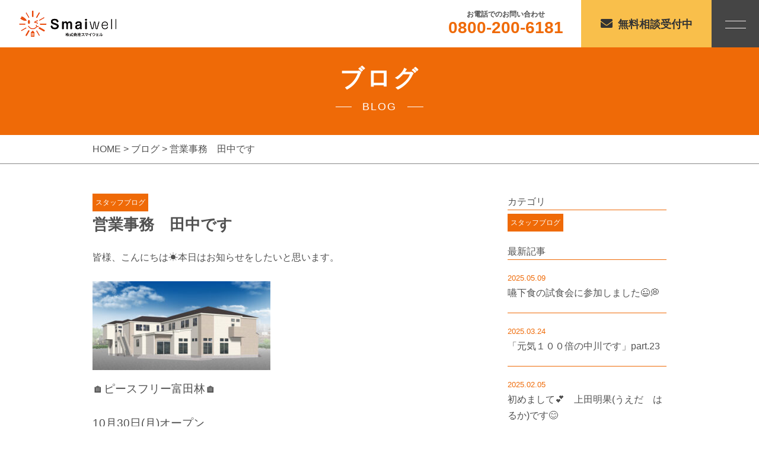

--- FILE ---
content_type: text/html; charset=UTF-8
request_url: https://sumaiwell.jp/2023/09/27/%E5%96%B6%E6%A5%AD%E4%BA%8B%E5%8B%99%E3%80%80%E7%94%B0%E4%B8%AD%E3%81%A7%E3%81%99-7/
body_size: 10009
content:
<!DOCTYPE html>
<html dir="ltr" lang="ja">
<head><!-- Google tag (gtag.js) -->
<script async src="https://www.googletagmanager.com/gtag/js?id=G-9S9W3N7073"></script>
<script>
  window.dataLayer = window.dataLayer || [];
  function gtag(){dataLayer.push(arguments);}
  gtag('js', new Date());

  gtag('config', 'G-9S9W3N7073');
</script>

<meta charset="UTF-8">

<meta name="viewport" content="width=device-width, initial-scale=1 ,user-scalable=0">




<meta http-equiv="content-language" content="jpn">

<meta name="format-detection" content="telephone=no">

<link rel="shortcut icon" href="https://sumaiwell.jp/wp-content/themes/sg075/img/favicon.png">
<link rel="stylesheet" href="https://sumaiwell.jp/wp-content/themes/sg075/css/reset_min.css">
<link rel="stylesheet" href="https://cdnjs.cloudflare.com/ajax/libs/font-awesome/5.14.0/css/all.min.css">
<link rel="stylesheet" type="text/css" href="https://sumaiwell.jp/wp-content/themes/sg075/css/slick.css">
<link rel="stylesheet" type="text/css" href="https://sumaiwell.jp/wp-content/themes/sg075/css/slick-theme.css">
<link rel="stylesheet" href="https://sumaiwell.jp/wp-content/themes/sg075/css/modaal.min.css">
<link rel="stylesheet" href="https://sumaiwell.jp/wp-content/themes/sg075/css/layout.css">



<link rel="stylesheet" href="https://sumaiwell.jp/wp-content/themes/sg075/css/fakeLoader.css">

<link rel="stylesheet" href="https://sumaiwell.jp/wp-content/themes/sg075/css/animate.css">


		<!-- All in One SEO 4.1.5.3 -->
		<title>営業事務 田中です | 株式会社スマイウェル</title>
		<meta name="description" content="皆様、こんにちは☀本日はお知らせをしたいと思います。 🏠ピースフリー富田林🏠 10月30日(月)オープン 10月27日(木)28日(金)29日(土)内覧会 多くの方に知っていただきたく、ブログでアピールさせ […]" />
		<meta name="robots" content="max-image-preview:large" />
		<link rel="canonical" href="https://sumaiwell.jp/2023/09/27/%e5%96%b6%e6%a5%ad%e4%ba%8b%e5%8b%99%e3%80%80%e7%94%b0%e4%b8%ad%e3%81%a7%e3%81%99-7/" />
		<meta property="og:locale" content="ja_JP" />
		<meta property="og:site_name" content="株式会社スマイウェル |" />
		<meta property="og:type" content="article" />
		<meta property="og:title" content="営業事務 田中です | 株式会社スマイウェル" />
		<meta property="og:description" content="皆様、こんにちは☀本日はお知らせをしたいと思います。 🏠ピースフリー富田林🏠 10月30日(月)オープン 10月27日(木)28日(金)29日(土)内覧会 多くの方に知っていただきたく、ブログでアピールさせ […]" />
		<meta property="og:url" content="https://sumaiwell.jp/2023/09/27/%e5%96%b6%e6%a5%ad%e4%ba%8b%e5%8b%99%e3%80%80%e7%94%b0%e4%b8%ad%e3%81%a7%e3%81%99-7/" />
		<meta property="article:published_time" content="2023-09-27T08:39:02+00:00" />
		<meta property="article:modified_time" content="2023-09-27T08:40:08+00:00" />
		<meta name="twitter:card" content="summary" />
		<meta name="twitter:domain" content="sumaiwell.jp" />
		<meta name="twitter:title" content="営業事務 田中です | 株式会社スマイウェル" />
		<meta name="twitter:description" content="皆様、こんにちは☀本日はお知らせをしたいと思います。 🏠ピースフリー富田林🏠 10月30日(月)オープン 10月27日(木)28日(金)29日(土)内覧会 多くの方に知っていただきたく、ブログでアピールさせ […]" />
		<script type="application/ld+json" class="aioseo-schema">
			{"@context":"https:\/\/schema.org","@graph":[{"@type":"WebSite","@id":"https:\/\/sumaiwell.jp\/#website","url":"https:\/\/sumaiwell.jp\/","name":"\u682a\u5f0f\u4f1a\u793e\u30b9\u30de\u30a4\u30a6\u30a7\u30eb","inLanguage":"ja","publisher":{"@id":"https:\/\/sumaiwell.jp\/#organization"}},{"@type":"Organization","@id":"https:\/\/sumaiwell.jp\/#organization","name":"\u682a\u5f0f\u4f1a\u793e\u30b9\u30de\u30a4\u30a6\u30a7\u30eb","url":"https:\/\/sumaiwell.jp\/","logo":{"@type":"ImageObject","@id":"https:\/\/sumaiwell.jp\/#organizationLogo","url":"https:\/\/sumaiwell.jp\/wp-content\/uploads\/2023\/01\/access.jpg","width":468,"height":468},"image":{"@id":"https:\/\/sumaiwell.jp\/#organizationLogo"}},{"@type":"BreadcrumbList","@id":"https:\/\/sumaiwell.jp\/2023\/09\/27\/%e5%96%b6%e6%a5%ad%e4%ba%8b%e5%8b%99%e3%80%80%e7%94%b0%e4%b8%ad%e3%81%a7%e3%81%99-7\/#breadcrumblist","itemListElement":[{"@type":"ListItem","@id":"https:\/\/sumaiwell.jp\/#listItem","position":1,"item":{"@type":"WebPage","@id":"https:\/\/sumaiwell.jp\/","name":"\u30db\u30fc\u30e0","description":"\u682a\u5f0f\u4f1a\u793e\u30b9\u30de\u30a4\u30a6\u30a7\u30eb\u306f\u3001\u5927\u962a\u5e02\u897f\u533a\u306e\u8001\u4eba\u30db\u30fc\u30e0\u63a2\u3057\u3084\u4ecb\u8b77\u65bd\u8a2d\u63a2\u3057\u3092\u3057\u3066\u3044\u308b\u65b9\u306b\u5411\u3051\u3066\u7d39\u4ecb\u30fb\u3054\u76f8\u8ac7\u3092\u884c\u3063\u3066\u3044\u307e\u3059\u3002\u76f8\u8ac7\u54e1\u304c\u30b5\u30dd\u30fc\u30c8\u3059\u308b\u3053\u3068\u306b\u95a2\u3057\u3066\u306f\u4e00\u5207\u8cbb\u7528\u306f\u304b\u304b\u308a\u307e\u305b\u3093\u3002","url":"https:\/\/sumaiwell.jp\/"},"nextItem":"https:\/\/sumaiwell.jp\/2023\/#listItem"},{"@type":"ListItem","@id":"https:\/\/sumaiwell.jp\/2023\/#listItem","position":2,"item":{"@type":"WebPage","@id":"https:\/\/sumaiwell.jp\/2023\/","name":"2023","url":"https:\/\/sumaiwell.jp\/2023\/"},"nextItem":"https:\/\/sumaiwell.jp\/2023\/09\/#listItem","previousItem":"https:\/\/sumaiwell.jp\/#listItem"},{"@type":"ListItem","@id":"https:\/\/sumaiwell.jp\/2023\/09\/#listItem","position":3,"item":{"@type":"WebPage","@id":"https:\/\/sumaiwell.jp\/2023\/09\/","name":"September","url":"https:\/\/sumaiwell.jp\/2023\/09\/"},"nextItem":"https:\/\/sumaiwell.jp\/2023\/09\/27\/#listItem","previousItem":"https:\/\/sumaiwell.jp\/2023\/#listItem"},{"@type":"ListItem","@id":"https:\/\/sumaiwell.jp\/2023\/09\/27\/#listItem","position":4,"item":{"@type":"WebPage","@id":"https:\/\/sumaiwell.jp\/2023\/09\/27\/","name":"27","url":"https:\/\/sumaiwell.jp\/2023\/09\/27\/"},"nextItem":"https:\/\/sumaiwell.jp\/2023\/09\/27\/%e5%96%b6%e6%a5%ad%e4%ba%8b%e5%8b%99%e3%80%80%e7%94%b0%e4%b8%ad%e3%81%a7%e3%81%99-7\/#listItem","previousItem":"https:\/\/sumaiwell.jp\/2023\/09\/#listItem"},{"@type":"ListItem","@id":"https:\/\/sumaiwell.jp\/2023\/09\/27\/%e5%96%b6%e6%a5%ad%e4%ba%8b%e5%8b%99%e3%80%80%e7%94%b0%e4%b8%ad%e3%81%a7%e3%81%99-7\/#listItem","position":5,"item":{"@type":"WebPage","@id":"https:\/\/sumaiwell.jp\/2023\/09\/27\/%e5%96%b6%e6%a5%ad%e4%ba%8b%e5%8b%99%e3%80%80%e7%94%b0%e4%b8%ad%e3%81%a7%e3%81%99-7\/","name":"\u55b6\u696d\u4e8b\u52d9\u3000\u7530\u4e2d\u3067\u3059","description":"\u7686\u69d8\u3001\u3053\u3093\u306b\u3061\u306f\u2600\u672c\u65e5\u306f\u304a\u77e5\u3089\u305b\u3092\u3057\u305f\u3044\u3068\u601d\u3044\u307e\u3059\u3002 \ud83c\udfe0\u30d4\u30fc\u30b9\u30d5\u30ea\u30fc\u5bcc\u7530\u6797\ud83c\udfe0 10\u670830\u65e5(\u6708)\u30aa\u30fc\u30d7\u30f3 10\u670827\u65e5(\u6728)28\u65e5(\u91d1)29\u65e5(\u571f)\u5185\u89a7\u4f1a \u591a\u304f\u306e\u65b9\u306b\u77e5\u3063\u3066\u3044\u305f\u3060\u304d\u305f\u304f\u3001\u30d6\u30ed\u30b0\u3067\u30a2\u30d4\u30fc\u30eb\u3055\u305b [\u2026]","url":"https:\/\/sumaiwell.jp\/2023\/09\/27\/%e5%96%b6%e6%a5%ad%e4%ba%8b%e5%8b%99%e3%80%80%e7%94%b0%e4%b8%ad%e3%81%a7%e3%81%99-7\/"},"previousItem":"https:\/\/sumaiwell.jp\/2023\/09\/27\/#listItem"}]},{"@type":"Person","@id":"https:\/\/sumaiwell.jp\/author\/peacefree\/#author","url":"https:\/\/sumaiwell.jp\/author\/peacefree\/","name":"peacefree","image":{"@type":"ImageObject","@id":"https:\/\/sumaiwell.jp\/2023\/09\/27\/%e5%96%b6%e6%a5%ad%e4%ba%8b%e5%8b%99%e3%80%80%e7%94%b0%e4%b8%ad%e3%81%a7%e3%81%99-7\/#authorImage","url":"https:\/\/secure.gravatar.com\/avatar\/25097ffbb947a287f5a3f53992f8580a?s=96&d=mm&r=g","width":96,"height":96,"caption":"peacefree"}},{"@type":"WebPage","@id":"https:\/\/sumaiwell.jp\/2023\/09\/27\/%e5%96%b6%e6%a5%ad%e4%ba%8b%e5%8b%99%e3%80%80%e7%94%b0%e4%b8%ad%e3%81%a7%e3%81%99-7\/#webpage","url":"https:\/\/sumaiwell.jp\/2023\/09\/27\/%e5%96%b6%e6%a5%ad%e4%ba%8b%e5%8b%99%e3%80%80%e7%94%b0%e4%b8%ad%e3%81%a7%e3%81%99-7\/","name":"\u55b6\u696d\u4e8b\u52d9 \u7530\u4e2d\u3067\u3059 | \u682a\u5f0f\u4f1a\u793e\u30b9\u30de\u30a4\u30a6\u30a7\u30eb","description":"\u7686\u69d8\u3001\u3053\u3093\u306b\u3061\u306f\u2600\u672c\u65e5\u306f\u304a\u77e5\u3089\u305b\u3092\u3057\u305f\u3044\u3068\u601d\u3044\u307e\u3059\u3002 \ud83c\udfe0\u30d4\u30fc\u30b9\u30d5\u30ea\u30fc\u5bcc\u7530\u6797\ud83c\udfe0 10\u670830\u65e5(\u6708)\u30aa\u30fc\u30d7\u30f3 10\u670827\u65e5(\u6728)28\u65e5(\u91d1)29\u65e5(\u571f)\u5185\u89a7\u4f1a \u591a\u304f\u306e\u65b9\u306b\u77e5\u3063\u3066\u3044\u305f\u3060\u304d\u305f\u304f\u3001\u30d6\u30ed\u30b0\u3067\u30a2\u30d4\u30fc\u30eb\u3055\u305b [\u2026]","inLanguage":"ja","isPartOf":{"@id":"https:\/\/sumaiwell.jp\/#website"},"breadcrumb":{"@id":"https:\/\/sumaiwell.jp\/2023\/09\/27\/%e5%96%b6%e6%a5%ad%e4%ba%8b%e5%8b%99%e3%80%80%e7%94%b0%e4%b8%ad%e3%81%a7%e3%81%99-7\/#breadcrumblist"},"author":"https:\/\/sumaiwell.jp\/author\/peacefree\/#author","creator":"https:\/\/sumaiwell.jp\/author\/peacefree\/#author","datePublished":"2023-09-27T08:39:02+09:00","dateModified":"2023-09-27T08:40:08+09:00"},{"@type":"BlogPosting","@id":"https:\/\/sumaiwell.jp\/2023\/09\/27\/%e5%96%b6%e6%a5%ad%e4%ba%8b%e5%8b%99%e3%80%80%e7%94%b0%e4%b8%ad%e3%81%a7%e3%81%99-7\/#blogposting","name":"\u55b6\u696d\u4e8b\u52d9 \u7530\u4e2d\u3067\u3059 | \u682a\u5f0f\u4f1a\u793e\u30b9\u30de\u30a4\u30a6\u30a7\u30eb","description":"\u7686\u69d8\u3001\u3053\u3093\u306b\u3061\u306f\u2600\u672c\u65e5\u306f\u304a\u77e5\u3089\u305b\u3092\u3057\u305f\u3044\u3068\u601d\u3044\u307e\u3059\u3002 \ud83c\udfe0\u30d4\u30fc\u30b9\u30d5\u30ea\u30fc\u5bcc\u7530\u6797\ud83c\udfe0 10\u670830\u65e5(\u6708)\u30aa\u30fc\u30d7\u30f3 10\u670827\u65e5(\u6728)28\u65e5(\u91d1)29\u65e5(\u571f)\u5185\u89a7\u4f1a \u591a\u304f\u306e\u65b9\u306b\u77e5\u3063\u3066\u3044\u305f\u3060\u304d\u305f\u304f\u3001\u30d6\u30ed\u30b0\u3067\u30a2\u30d4\u30fc\u30eb\u3055\u305b [\u2026]","inLanguage":"ja","headline":"\u55b6\u696d\u4e8b\u52d9\u3000\u7530\u4e2d\u3067\u3059","author":{"@id":"https:\/\/sumaiwell.jp\/author\/peacefree\/#author"},"publisher":{"@id":"https:\/\/sumaiwell.jp\/#organization"},"datePublished":"2023-09-27T08:39:02+09:00","dateModified":"2023-09-27T08:40:08+09:00","articleSection":"\u30b9\u30bf\u30c3\u30d5\u30d6\u30ed\u30b0","mainEntityOfPage":{"@id":"https:\/\/sumaiwell.jp\/2023\/09\/27\/%e5%96%b6%e6%a5%ad%e4%ba%8b%e5%8b%99%e3%80%80%e7%94%b0%e4%b8%ad%e3%81%a7%e3%81%99-7\/#webpage"},"isPartOf":{"@id":"https:\/\/sumaiwell.jp\/2023\/09\/27\/%e5%96%b6%e6%a5%ad%e4%ba%8b%e5%8b%99%e3%80%80%e7%94%b0%e4%b8%ad%e3%81%a7%e3%81%99-7\/#webpage"},"image":{"@type":"ImageObject","@id":"https:\/\/sumaiwell.jp\/#articleImage","url":"https:\/\/sumaiwell.jp\/wp-content\/uploads\/2023\/09\/1688027311-929031_1.jpg","width":900,"height":450}}]}
		</script>
		<!-- All in One SEO -->

	<script>
		var ajaxurl = 'https://sumaiwell.jp/wp-admin/admin-ajax.php';
	</script>
<link rel='dns-prefetch' href='//webfonts.xserver.jp' />
<link rel='dns-prefetch' href='//static.addtoany.com' />
<link rel='stylesheet'  href='https://sumaiwell.jp/wp-includes/css/dist/block-library/style.min.css?ver=6.4.7'  media='all'>
<style id='classic-theme-styles-inline-css' type='text/css'>
/*! This file is auto-generated */
.wp-block-button__link{color:#fff;background-color:#32373c;border-radius:9999px;box-shadow:none;text-decoration:none;padding:calc(.667em + 2px) calc(1.333em + 2px);font-size:1.125em}.wp-block-file__button{background:#32373c;color:#fff;text-decoration:none}
</style>
<style id='global-styles-inline-css' type='text/css'>
body{--wp--preset--color--black: #000000;--wp--preset--color--cyan-bluish-gray: #abb8c3;--wp--preset--color--white: #ffffff;--wp--preset--color--pale-pink: #f78da7;--wp--preset--color--vivid-red: #cf2e2e;--wp--preset--color--luminous-vivid-orange: #ff6900;--wp--preset--color--luminous-vivid-amber: #fcb900;--wp--preset--color--light-green-cyan: #7bdcb5;--wp--preset--color--vivid-green-cyan: #00d084;--wp--preset--color--pale-cyan-blue: #8ed1fc;--wp--preset--color--vivid-cyan-blue: #0693e3;--wp--preset--color--vivid-purple: #9b51e0;--wp--preset--gradient--vivid-cyan-blue-to-vivid-purple: linear-gradient(135deg,rgba(6,147,227,1) 0%,rgb(155,81,224) 100%);--wp--preset--gradient--light-green-cyan-to-vivid-green-cyan: linear-gradient(135deg,rgb(122,220,180) 0%,rgb(0,208,130) 100%);--wp--preset--gradient--luminous-vivid-amber-to-luminous-vivid-orange: linear-gradient(135deg,rgba(252,185,0,1) 0%,rgba(255,105,0,1) 100%);--wp--preset--gradient--luminous-vivid-orange-to-vivid-red: linear-gradient(135deg,rgba(255,105,0,1) 0%,rgb(207,46,46) 100%);--wp--preset--gradient--very-light-gray-to-cyan-bluish-gray: linear-gradient(135deg,rgb(238,238,238) 0%,rgb(169,184,195) 100%);--wp--preset--gradient--cool-to-warm-spectrum: linear-gradient(135deg,rgb(74,234,220) 0%,rgb(151,120,209) 20%,rgb(207,42,186) 40%,rgb(238,44,130) 60%,rgb(251,105,98) 80%,rgb(254,248,76) 100%);--wp--preset--gradient--blush-light-purple: linear-gradient(135deg,rgb(255,206,236) 0%,rgb(152,150,240) 100%);--wp--preset--gradient--blush-bordeaux: linear-gradient(135deg,rgb(254,205,165) 0%,rgb(254,45,45) 50%,rgb(107,0,62) 100%);--wp--preset--gradient--luminous-dusk: linear-gradient(135deg,rgb(255,203,112) 0%,rgb(199,81,192) 50%,rgb(65,88,208) 100%);--wp--preset--gradient--pale-ocean: linear-gradient(135deg,rgb(255,245,203) 0%,rgb(182,227,212) 50%,rgb(51,167,181) 100%);--wp--preset--gradient--electric-grass: linear-gradient(135deg,rgb(202,248,128) 0%,rgb(113,206,126) 100%);--wp--preset--gradient--midnight: linear-gradient(135deg,rgb(2,3,129) 0%,rgb(40,116,252) 100%);--wp--preset--font-size--small: 13px;--wp--preset--font-size--medium: 20px;--wp--preset--font-size--large: 36px;--wp--preset--font-size--x-large: 42px;--wp--preset--spacing--20: 0.44rem;--wp--preset--spacing--30: 0.67rem;--wp--preset--spacing--40: 1rem;--wp--preset--spacing--50: 1.5rem;--wp--preset--spacing--60: 2.25rem;--wp--preset--spacing--70: 3.38rem;--wp--preset--spacing--80: 5.06rem;--wp--preset--shadow--natural: 6px 6px 9px rgba(0, 0, 0, 0.2);--wp--preset--shadow--deep: 12px 12px 50px rgba(0, 0, 0, 0.4);--wp--preset--shadow--sharp: 6px 6px 0px rgba(0, 0, 0, 0.2);--wp--preset--shadow--outlined: 6px 6px 0px -3px rgba(255, 255, 255, 1), 6px 6px rgba(0, 0, 0, 1);--wp--preset--shadow--crisp: 6px 6px 0px rgba(0, 0, 0, 1);}:where(.is-layout-flex){gap: 0.5em;}:where(.is-layout-grid){gap: 0.5em;}body .is-layout-flow > .alignleft{float: left;margin-inline-start: 0;margin-inline-end: 2em;}body .is-layout-flow > .alignright{float: right;margin-inline-start: 2em;margin-inline-end: 0;}body .is-layout-flow > .aligncenter{margin-left: auto !important;margin-right: auto !important;}body .is-layout-constrained > .alignleft{float: left;margin-inline-start: 0;margin-inline-end: 2em;}body .is-layout-constrained > .alignright{float: right;margin-inline-start: 2em;margin-inline-end: 0;}body .is-layout-constrained > .aligncenter{margin-left: auto !important;margin-right: auto !important;}body .is-layout-constrained > :where(:not(.alignleft):not(.alignright):not(.alignfull)){max-width: var(--wp--style--global--content-size);margin-left: auto !important;margin-right: auto !important;}body .is-layout-constrained > .alignwide{max-width: var(--wp--style--global--wide-size);}body .is-layout-flex{display: flex;}body .is-layout-flex{flex-wrap: wrap;align-items: center;}body .is-layout-flex > *{margin: 0;}body .is-layout-grid{display: grid;}body .is-layout-grid > *{margin: 0;}:where(.wp-block-columns.is-layout-flex){gap: 2em;}:where(.wp-block-columns.is-layout-grid){gap: 2em;}:where(.wp-block-post-template.is-layout-flex){gap: 1.25em;}:where(.wp-block-post-template.is-layout-grid){gap: 1.25em;}.has-black-color{color: var(--wp--preset--color--black) !important;}.has-cyan-bluish-gray-color{color: var(--wp--preset--color--cyan-bluish-gray) !important;}.has-white-color{color: var(--wp--preset--color--white) !important;}.has-pale-pink-color{color: var(--wp--preset--color--pale-pink) !important;}.has-vivid-red-color{color: var(--wp--preset--color--vivid-red) !important;}.has-luminous-vivid-orange-color{color: var(--wp--preset--color--luminous-vivid-orange) !important;}.has-luminous-vivid-amber-color{color: var(--wp--preset--color--luminous-vivid-amber) !important;}.has-light-green-cyan-color{color: var(--wp--preset--color--light-green-cyan) !important;}.has-vivid-green-cyan-color{color: var(--wp--preset--color--vivid-green-cyan) !important;}.has-pale-cyan-blue-color{color: var(--wp--preset--color--pale-cyan-blue) !important;}.has-vivid-cyan-blue-color{color: var(--wp--preset--color--vivid-cyan-blue) !important;}.has-vivid-purple-color{color: var(--wp--preset--color--vivid-purple) !important;}.has-black-background-color{background-color: var(--wp--preset--color--black) !important;}.has-cyan-bluish-gray-background-color{background-color: var(--wp--preset--color--cyan-bluish-gray) !important;}.has-white-background-color{background-color: var(--wp--preset--color--white) !important;}.has-pale-pink-background-color{background-color: var(--wp--preset--color--pale-pink) !important;}.has-vivid-red-background-color{background-color: var(--wp--preset--color--vivid-red) !important;}.has-luminous-vivid-orange-background-color{background-color: var(--wp--preset--color--luminous-vivid-orange) !important;}.has-luminous-vivid-amber-background-color{background-color: var(--wp--preset--color--luminous-vivid-amber) !important;}.has-light-green-cyan-background-color{background-color: var(--wp--preset--color--light-green-cyan) !important;}.has-vivid-green-cyan-background-color{background-color: var(--wp--preset--color--vivid-green-cyan) !important;}.has-pale-cyan-blue-background-color{background-color: var(--wp--preset--color--pale-cyan-blue) !important;}.has-vivid-cyan-blue-background-color{background-color: var(--wp--preset--color--vivid-cyan-blue) !important;}.has-vivid-purple-background-color{background-color: var(--wp--preset--color--vivid-purple) !important;}.has-black-border-color{border-color: var(--wp--preset--color--black) !important;}.has-cyan-bluish-gray-border-color{border-color: var(--wp--preset--color--cyan-bluish-gray) !important;}.has-white-border-color{border-color: var(--wp--preset--color--white) !important;}.has-pale-pink-border-color{border-color: var(--wp--preset--color--pale-pink) !important;}.has-vivid-red-border-color{border-color: var(--wp--preset--color--vivid-red) !important;}.has-luminous-vivid-orange-border-color{border-color: var(--wp--preset--color--luminous-vivid-orange) !important;}.has-luminous-vivid-amber-border-color{border-color: var(--wp--preset--color--luminous-vivid-amber) !important;}.has-light-green-cyan-border-color{border-color: var(--wp--preset--color--light-green-cyan) !important;}.has-vivid-green-cyan-border-color{border-color: var(--wp--preset--color--vivid-green-cyan) !important;}.has-pale-cyan-blue-border-color{border-color: var(--wp--preset--color--pale-cyan-blue) !important;}.has-vivid-cyan-blue-border-color{border-color: var(--wp--preset--color--vivid-cyan-blue) !important;}.has-vivid-purple-border-color{border-color: var(--wp--preset--color--vivid-purple) !important;}.has-vivid-cyan-blue-to-vivid-purple-gradient-background{background: var(--wp--preset--gradient--vivid-cyan-blue-to-vivid-purple) !important;}.has-light-green-cyan-to-vivid-green-cyan-gradient-background{background: var(--wp--preset--gradient--light-green-cyan-to-vivid-green-cyan) !important;}.has-luminous-vivid-amber-to-luminous-vivid-orange-gradient-background{background: var(--wp--preset--gradient--luminous-vivid-amber-to-luminous-vivid-orange) !important;}.has-luminous-vivid-orange-to-vivid-red-gradient-background{background: var(--wp--preset--gradient--luminous-vivid-orange-to-vivid-red) !important;}.has-very-light-gray-to-cyan-bluish-gray-gradient-background{background: var(--wp--preset--gradient--very-light-gray-to-cyan-bluish-gray) !important;}.has-cool-to-warm-spectrum-gradient-background{background: var(--wp--preset--gradient--cool-to-warm-spectrum) !important;}.has-blush-light-purple-gradient-background{background: var(--wp--preset--gradient--blush-light-purple) !important;}.has-blush-bordeaux-gradient-background{background: var(--wp--preset--gradient--blush-bordeaux) !important;}.has-luminous-dusk-gradient-background{background: var(--wp--preset--gradient--luminous-dusk) !important;}.has-pale-ocean-gradient-background{background: var(--wp--preset--gradient--pale-ocean) !important;}.has-electric-grass-gradient-background{background: var(--wp--preset--gradient--electric-grass) !important;}.has-midnight-gradient-background{background: var(--wp--preset--gradient--midnight) !important;}.has-small-font-size{font-size: var(--wp--preset--font-size--small) !important;}.has-medium-font-size{font-size: var(--wp--preset--font-size--medium) !important;}.has-large-font-size{font-size: var(--wp--preset--font-size--large) !important;}.has-x-large-font-size{font-size: var(--wp--preset--font-size--x-large) !important;}
.wp-block-navigation a:where(:not(.wp-element-button)){color: inherit;}
:where(.wp-block-post-template.is-layout-flex){gap: 1.25em;}:where(.wp-block-post-template.is-layout-grid){gap: 1.25em;}
:where(.wp-block-columns.is-layout-flex){gap: 2em;}:where(.wp-block-columns.is-layout-grid){gap: 2em;}
.wp-block-pullquote{font-size: 1.5em;line-height: 1.6;}
</style>
<link rel='stylesheet'  href='https://sumaiwell.jp/wp-content/plugins/add-to-any/addtoany.min.css?ver=1.16'  media='all'>
<script type="text/javascript" src="https://sumaiwell.jp/wp-includes/js/jquery/jquery.min.js?ver=3.7.1" id="jquery-core-js"></script>
<script type="text/javascript" src="https://sumaiwell.jp/wp-includes/js/jquery/jquery-migrate.min.js?ver=3.4.1" id="jquery-migrate-js"></script>
<script type="text/javascript" src="//webfonts.xserver.jp/js/xserver.js?ver=1.2.4" id="typesquare_std-js"></script>
<script type="text/javascript" id="addtoany-core-js-before">
/* <![CDATA[ */
window.a2a_config=window.a2a_config||{};a2a_config.callbacks=[];a2a_config.overlays=[];a2a_config.templates={};a2a_localize = {
	Share: "共有",
	Save: "ブックマーク",
	Subscribe: "購読",
	Email: "メール",
	Bookmark: "ブックマーク",
	ShowAll: "すべて表示する",
	ShowLess: "小さく表示する",
	FindServices: "サービスを探す",
	FindAnyServiceToAddTo: "追加するサービスを今すぐ探す",
	PoweredBy: "Powered by",
	ShareViaEmail: "メールでシェアする",
	SubscribeViaEmail: "メールで購読する",
	BookmarkInYourBrowser: "ブラウザにブックマーク",
	BookmarkInstructions: "このページをブックマークするには、 Ctrl+D または \u2318+D を押下。",
	AddToYourFavorites: "お気に入りに追加",
	SendFromWebOrProgram: "任意のメールアドレスまたはメールプログラムから送信",
	EmailProgram: "メールプログラム",
	More: "詳細&#8230;",
	ThanksForSharing: "共有ありがとうございます !",
	ThanksForFollowing: "フォローありがとうございます !"
};
/* ]]> */
</script>
<script type="text/javascript" async src="https://static.addtoany.com/menu/page.js" id="addtoany-core-js"></script>
<script type="text/javascript" async src="https://sumaiwell.jp/wp-content/plugins/add-to-any/addtoany.min.js?ver=1.1" id="addtoany-jquery-js"></script>
<link rel="https://api.w.org/" href="https://sumaiwell.jp/wp-json/" /><link rel="alternate" type="application/json" href="https://sumaiwell.jp/wp-json/wp/v2/posts/3004" /><link rel="alternate" type="application/json+oembed" href="https://sumaiwell.jp/wp-json/oembed/1.0/embed?url=https%3A%2F%2Fsumaiwell.jp%2F2023%2F09%2F27%2F%25e5%2596%25b6%25e6%25a5%25ad%25e4%25ba%258b%25e5%258b%2599%25e3%2580%2580%25e7%2594%25b0%25e4%25b8%25ad%25e3%2581%25a7%25e3%2581%2599-7%2F" />
<link rel="alternate" type="text/xml+oembed" href="https://sumaiwell.jp/wp-json/oembed/1.0/embed?url=https%3A%2F%2Fsumaiwell.jp%2F2023%2F09%2F27%2F%25e5%2596%25b6%25e6%25a5%25ad%25e4%25ba%258b%25e5%258b%2599%25e3%2580%2580%25e7%2594%25b0%25e4%25b8%25ad%25e3%2581%25a7%25e3%2581%2599-7%2F&#038;format=xml" />
</head><!-- Google tag (gtag.js) -->
<script async src="https://www.googletagmanager.com/gtag/js?id=G-9S9W3N7073"></script>
<script>
  window.dataLayer = window.dataLayer || [];
  function gtag(){dataLayer.push(arguments);}
  gtag('js', new Date());

  gtag('config', 'G-9S9W3N7073');
</script>
<body id="pgTop" class="post-template-default single single-post postid-3004 single-format-standard pages">
<div id="fakeloader" class="fakeloader"></div>
<script src="https://sumaiwell.jp/wp-content/themes/sg075/js/fakeLoader.min.js"></script>
<script> // ローディング処理
	jQuery('#fakeloader').fakeLoader({
		timeToHide: 600,
		spinner: 'spinner2',
		bgColor: '#ef7b00',
	});
</script>
<header class="siteHeader">

	<div class="siteHeaderInner f_box f_center f_h_sb">
	
		<h1 class="logo">
		<a href="https://sumaiwell.jp">
<img class="reImg" src="https://sumaiwell.jp/wp-content/themes/sg075/img/logo.png" alt="株式会社スマイウェル">
<!-- text logo
<h2 class="txtLogo">森川治療院</h2>
<span class="en">- MORIKAWA CLINIC -</span>
-->
		</a></h1>
		

		<div class="headerTel f_cc">
			<div class="pc">
			<p>お電話でのお問い合わせ</p>
			<ul class="headerTelNumber">
				<li>0800-200-6181</li>
			</ul>
			</div>
			<div class="sp">
			<a href="tel:0800-200-6181" class="f_cc"><i class="fas fa-phone-volume"></i></a>
			</div>
		</div>

		<div class="reserve">
			<a href="https://sumaiwell.jp/#form"  class="f_cc">
				<span><i class="fas fa-envelope"></i><span class="jp pc">無料相談受付中</span></span>
			</a>
		</div>
<p class="hum"><a href="#hum" class="inline"><img src="https://sumaiwell.jp/wp-content/themes/sg075/img/menu_01.png" alt="" width="35"></a></p>

<nav id="hum">
<p><a class="closeBT"><img src="https://sumaiwell.jp/wp-content/themes/sg075/img/close_01.png" alt="" width="26"></a></p>

<ul class="humNavi enGothic ">
<li><a href="https://sumaiwell.jp/"  class="f_cc">ホーム</a></li>
<li><a href="https://sumaiwell.jp/#reason"  class="f_cc">当社が選ばれる3つの理由</a></li>
<li><a href="https://sumaiwell.jp/#flow"  class="f_cc">ご相談からご入居までの流れ</a></li>
<li><a href="https://sumaiwell.jp/#ship"  class="f_cc">高齢者を『幸齢者』へ。</a></li>
<li><a href="https://sumaiwell.jp/#tips"  class="f_cc">施設を探すときに覚えておきたいポイント</a></li>
<li><a href="https://sumaiwell.jp/#faq"  class="f_cc">よくあるご質問</a></li>
<li><a href="https://sumaiwell.jp/blog"  class="f_cc">ブログ</a></li>
<li><a href="https://sumaiwell.jp/#access"  class="f_cc">株式会社スマイウェルについて</a></li>
<li><a href="https://sumaiwell.jp/#form"  class="f_cc">お問い合わせ</a></li>
</ul>
</nav><!--hum-->
	
	</div>

</header><!--siteHeader-->



<div>
<section class="mainVisual">
<h2 class="ttlA ">
ブログ<br>
	<span class="sub">BLOG</span>
</h2>
</section>
<main id="cnt" class="blogCnt mb100">
<section class="bread mb50">
	<div class="f_box">
		<p><a href="https://sumaiwell.jp/">HOME &gt; </a><a href="https://sumaiwell.jp/blog">ブログ</a> &gt; 営業事務　田中です</p>
	</div><!--bread-->
</section>
<section class="cntWidth1000 cntWrap">
	<div class="blogInner">

		
				<article>
		<div class="headingWrap">
						<span class="category"><a href="https://sumaiwell.jp/category/staffblog">スタッフブログ</a></span>
						<h1 class="singleTtl">営業事務　田中です</h1>
		</div>
			<p class="image"></p>
			<div class="singleContent">
				皆様、こんにちは☀本日はお知らせをしたいと思います。<br />
<br />
<img src="https://sumaiwell.jp/wp-content/uploads/2023/09/1688027311-929031_1-300x150.jpg" alt="" width="300" height="150" class="alignnone size-medium wp-image-3005" /><br />
<h3>🏠ピースフリー富田林🏠</h3><br />
<h3>10月<span>30</span>日(月)オープン</h3><br />
<h3>10月<span>27</span>日<span>(</span>木<span>)28</span>日<span>(</span>金<span>)29</span>日<span>(</span>土<span>)</span>内覧会</h3><br />
&nbsp;<br />
<br />
多くの方に知っていただきたく、ブログでアピールさせていただきます☺<br />
<br />
施設に興味ある方はもちろんのこと、お聞きしたいことがすべてお答えします！<br />
<br />
内覧会に来られない方でも大丈夫です☺<br />
<br />
いつでもお気軽に来ていただいて大丈夫です☺<br />
<br />
また、ピースフリー富田林以外の施設探しをご希望であれば、<strong>スマイウェルの入居相談員</strong>に<br />
<br />
お任せください！！<br />
<br />
自社施設、他社施設の二刀流で皆様をご案内します！！<br />
<br />
&nbsp;<br />
<br />
11月から新たなメンバーが加わります♪<br />
<br />
入居相談員の経験はないですが、とても真面目な方で期待できそう・・👍<br />
<br />
&nbsp;<br />
<br />
さいごに<br />
<br />
今日もステキな<span>1</span>日が皆様に訪れますように・・✨			</div>
			
			<style>
.tableTtl {
	font-size:18px;
	font-weight:bold;
	margin-bottom:1em;
	margin-top:3em;
}

.tableContents {
	padding:15px;
	background:#eee;
	margin-bottom:30px;
}

.tableContents li {
	margin-bottom:15px;
}

.tableContents li:last-child {
	margin-bottom:0;
}

.tableContents li a {
	text-decoration:underline;
	font-size:16px;
	font-weight:bold;
}

.tableContents li a:hover {
	text-decoration:none;
}

.seoTtl01 {
	font-size:20px;
	border-bottom:1px solid #ccc;
	margin-bottom:1em;
	margin-top:3em;
	font-weight:bold;
	text-align:left;
	line-height:1.4  !important;
}

.seoTtl02 {
	padding:10px;
	background:#eee;
	margin-bottom:1em;
	font-weight:bold;
	margin-top:1.5em;
	text-align:left;
}

.seoTtl01 + .seoTtl02 {
	margin-top:0.5em !important;
}

.seoImg {
	margin-bottom:1em;
	max-width:100%;
	height:auto;
}

.seoLinks {
	margin-top:0.5em;
	margin-bottom:2em;
}

.seoLinks a {
	text-decoration:underline;
}

.seoLinks a:hover {
	text-decoration:none;
	font-weight:bold;
}

.seoText {
	word-break: normal;
	word-wrap: break-word;
	line-height:2;
	font-size:16px;
	margin-bottom:1.5em;
	text-align:left;
}

.seoBlockH3 {
	padding-left:2.5em;
}

.tableContents .seoBlockH3 a {
	font-weight:normal !important;
}

#seoAnchor {
	padding-top:100px;
	margin-top:-100px;
}

@media screen and (max-width: 770px) {
	.tableTtl {
	font-size:16px;
	}
	
	.tableContents li a {
	font-size:13px;
	font-weight:bold;
	}

	.seoTtl01 {
	font-size:16px;
	}
	
	.seoText {
	word-break: normal;
	word-wrap: break-word;
	line-height:2;
	font-size:14px;
}

	.seoBlockH3 {
	padding-left:0.5em;
	}
	
	.tableContents .seoBlockH3 a {
		font-weight:normal;
	}
}
</style>





			
			
			<div class="snsWrap">
			<h3 class="ttlF en">SHARE<span>シェアする</span></h3>
			
			<div class="addtoany_shortcode"><div class="a2a_kit a2a_kit_size_32 addtoany_list" data-a2a-url="https://sumaiwell.jp/2023/09/27/%e5%96%b6%e6%a5%ad%e4%ba%8b%e5%8b%99%e3%80%80%e7%94%b0%e4%b8%ad%e3%81%a7%e3%81%99-7/" data-a2a-title="営業事務　田中です"><a class="a2a_button_facebook" href="https://www.addtoany.com/add_to/facebook?linkurl=https%3A%2F%2Fsumaiwell.jp%2F2023%2F09%2F27%2F%25e5%2596%25b6%25e6%25a5%25ad%25e4%25ba%258b%25e5%258b%2599%25e3%2580%2580%25e7%2594%25b0%25e4%25b8%25ad%25e3%2581%25a7%25e3%2581%2599-7%2F&amp;linkname=%E5%96%B6%E6%A5%AD%E4%BA%8B%E5%8B%99%E3%80%80%E7%94%B0%E4%B8%AD%E3%81%A7%E3%81%99" title="Facebook" rel="nofollow noopener" target="_blank"></a><a class="a2a_button_twitter" href="https://www.addtoany.com/add_to/twitter?linkurl=https%3A%2F%2Fsumaiwell.jp%2F2023%2F09%2F27%2F%25e5%2596%25b6%25e6%25a5%25ad%25e4%25ba%258b%25e5%258b%2599%25e3%2580%2580%25e7%2594%25b0%25e4%25b8%25ad%25e3%2581%25a7%25e3%2581%2599-7%2F&amp;linkname=%E5%96%B6%E6%A5%AD%E4%BA%8B%E5%8B%99%E3%80%80%E7%94%B0%E4%B8%AD%E3%81%A7%E3%81%99" title="Twitter" rel="nofollow noopener" target="_blank"></a><a class="a2a_button_email" href="https://www.addtoany.com/add_to/email?linkurl=https%3A%2F%2Fsumaiwell.jp%2F2023%2F09%2F27%2F%25e5%2596%25b6%25e6%25a5%25ad%25e4%25ba%258b%25e5%258b%2599%25e3%2580%2580%25e7%2594%25b0%25e4%25b8%25ad%25e3%2581%25a7%25e3%2581%2599-7%2F&amp;linkname=%E5%96%B6%E6%A5%AD%E4%BA%8B%E5%8B%99%E3%80%80%E7%94%B0%E4%B8%AD%E3%81%A7%E3%81%99" title="Email" rel="nofollow noopener" target="_blank"></a><a class="a2a_dd addtoany_share_save addtoany_share" href="https://www.addtoany.com/share"></a></div></div>			</div>
			
			<p class="btnA alignC"><a href="https://sumaiwell.jp/blog/">ブログ一覧<i></i></a></p>
			
			
		</article>
				
		<aside class="subWrap">
	<dl class="categoryDl mb20">
		<dt class="subTtls jpSerifB">カテゴリ</dt>
		<dd>
			<span class="category"><a href="https://sumaiwell.jp/category/staffblog/">スタッフブログ</a></span>		</dd>
	</dl>

	<dl>
		<dt class="subTtls jpSerifB">最新記事</dt>
		<dd>
			<ul class="latest">
								<li>
					<a href="https://sumaiwell.jp/2025/05/09/%e7%9c%9f%e9%9d%a2%e7%9b%ae%e3%81%ab%e3%82%b3%e3%83%84%e3%82%b3%e3%83%84%e4%b8%8a%e7%94%b0%e3%81%a7%e3%81%99%f0%9f%98%8c%f0%9f%92%ad/">
					<time>2025.05.09</time>
					<p class="jpSerifB">嚥下食の試食会に参加しました😉💭</p>
					</a>
				</li>
								<li>
					<a href="https://sumaiwell.jp/2025/03/24/%e3%80%8c%e5%85%83%e6%b0%97%ef%bc%91%ef%bc%90%ef%bc%90%e5%80%8d%e3%81%ae%e4%b8%ad%e5%b7%9d%e3%81%a7%e3%81%99%e3%80%8dpart-23/">
					<time>2025.03.24</time>
					<p class="jpSerifB">「元気１００倍の中川です」part.23</p>
					</a>
				</li>
								<li>
					<a href="https://sumaiwell.jp/2025/02/05/%e5%88%9d%e3%82%81%e3%81%be%e3%81%97%e3%81%a6%f0%9f%92%95%e3%80%80%e4%b8%8a%e7%94%b0%e6%98%8e%e6%9e%9c%e3%81%86%e3%81%88%e3%81%a0%e3%80%80%e3%81%af%e3%82%8b%e3%81%8b%e3%81%a7%e3%81%99%f0%9f%98%8a/">
					<time>2025.02.05</time>
					<p class="jpSerifB">初めまして💕　上田明果(うえだ　はるか)です😊</p>
					</a>
				</li>
								<li>
					<a href="https://sumaiwell.jp/2025/01/14/2025%e5%b9%b4%e3%82%82%e3%81%a9%e3%81%86%e3%81%9e%e3%82%88%e3%82%8d%e3%81%97%e3%81%8f%e3%81%8a%e9%a1%98%e3%81%84%e3%81%84%e3%81%9f%e3%81%97%e3%81%be%e3%81%99%f0%9f%8e%8d/">
					<time>2025.01.14</time>
					<p class="jpSerifB">2025年もどうぞよろしくお願いいたします🎍</p>
					</a>
				</li>
								<li>
					<a href="https://sumaiwell.jp/2024/12/31/%e3%80%8c%e5%85%83%e6%b0%97%ef%bc%91%ef%bc%90%ef%bc%90%e5%80%8d%e3%81%ae%e4%b8%ad%e5%b7%9d%e3%81%a7%e3%81%99%e3%80%8dpart-22/">
					<time>2024.12.31</time>
					<p class="jpSerifB">「元気１００倍の中川です」part.22</p>
					</a>
				</li>
							</ul>
		</dd>
	</dl>
</aside>
		
	
	</div>
</section>
</main>

</div><!--bgColor-->

<p id="topBtn"><a href="#pgTop"><i class="fas fa-angle-up"></i></a></p>


<div class="footLogo">
<a href="https://sumaiwell.jp">
<img class="reImg" src="https://sumaiwell.jp/wp-content/themes/sg075/img/logo.png" alt="株式会社スマイウェル">
<!--
<h2 class="txtLogo">森川治療院</h2>
<span class="en">- MORIKAWA CLINIC -</span>
-->
</a></div>

<ul class="footNav">
<li><a href="https://sumaiwell.jp/"  class="f_cc">ホーム</a></li>
<li><a href="https://sumaiwell.jp/#reason"  class="f_cc">当社が選ばれる3つの理由</a></li>
<li><a href="https://sumaiwell.jp/#flow"  class="f_cc">ご相談からご入居までの流れ</a></li>
<li><a href="https://sumaiwell.jp/#ship"  class="f_cc">高齢者を『幸齢者』へ。</a></li>
<li><a href="https://sumaiwell.jp/#tips"  class="f_cc">施設を探すときに覚えておきたいポイント</a></li>
<li><a href="https://sumaiwell.jp/#faq"  class="f_cc">よくあるご質問</a></li>
<li><a href="https://sumaiwell.jp/blog"  class="f_cc">ブログ</a></li>
<li><a href="https://sumaiwell.jp/#access"  class="f_cc">株式会社スマイウェルについて</a></li>
<li><a href="https://sumaiwell.jp/#form"  class="f_cc">お問い合わせ</a></li>
</ul>

<small class="copy">&copy; 2023 株式会社スマイウェル</small>

<script src="https://sumaiwell.jp/wp-content/themes/sg075/js/wow.min.js"></script>
<script>
wow = new WOW(
    {
    boxClass: 'wow', // default
    animateClass: 'animated', // default
    offset:0// アニメーションをスタートさせる距離
    }
  );
  wow.init();
</script>

<script>$ = jQuery;</script>
<script src="https://ajax.googleapis.com/ajax/libs/jqueryui/1.12.1/jquery-ui.min.js"></script>
<script src="https://sumaiwell.jp/wp-content/themes/sg075/js/smooth-scroll.js"></script>
<script src="https://sumaiwell.jp/wp-content/themes/sg075/js/modaal.min.js"></script>
<script src="https://sumaiwell.jp/wp-content/themes/sg075/js/jquery.matchHeight.js"></script>
<script src="https://sumaiwell.jp/wp-content/themes/sg075/js/main.js"></script>


<script>
var offset = 80;

if (matchMedia('only screen and (max-width: 767px)').matches) {
	offset = 55;
}
var scroll = new SmoothScroll('a[href*="#"], [data-scroll]',{speed: 800,speedAsDuration: true,ignore:'.inline,.noScrl',offset: offset});
$(window).load(function(){
	var imgH = 200; 
	var loadscroll = new SmoothScroll();
	var hrefHash = location.hash;
	if (hrefHash !== "" && hrefHash !== "#pgTop" && document.getElementById(hrefHash.replace("#", "")) != null) {
		anchor = document.querySelector(hrefHash);
		var options = { speed: 50, speedAsDuration: true, offset: offset };
		loadscroll.animateScroll(anchor,0,options);
	}
	//blogList = jQuery('.blogArticleList')
	//blogImg = jQuery('.blogArticleList .imgWrap')
	//imgH = imgW = blogImg.innerWidth();
	//blogList.css({'height':imgH})
	//blogImg.css({'height':imgH})
});
</script>
</body>
</html>


--- FILE ---
content_type: text/css
request_url: https://sumaiwell.jp/wp-content/themes/sg075/css/layout.css
body_size: 12765
content:
@charset "UTF-8";
@import url('https://fonts.googleapis.com/css?family=Source+Code+Pro:400,700');
@import url('https://fonts.googleapis.com/css?family=Roboto:700');

/*使用カラー
#ef6a07; green
rgb(239, 106, 7); green rgb

#fff7de; thin-green;
rgba(239, 106, 7, 0.1); thin-green rgb

#f9bf4b; yellow
rgba(249, 191, 75, 1);
*/

* {
	box-sizing: border-box;
}

body {
	font-family: "游ゴシック体", "Yu Gothic", YuGothic, "ヒラギノ角ゴシック Pro", "Hiragino Kaku Gothic Pro", 'メイリオ', Meiryo, Osaka, "ＭＳ Ｐゴシック", "MS PGothic", sans-serif;
	-webkit-font-smoothing: antialiased;
	-moz-osx-font-smoothing: grayscale;
	font-size: 1.6rem;
	line-break: normal;
	line-height: 1.7;
	color: #515151;
	width: 100%;
	overflow-x: hidden;
	min-width: 1000px;
}
a.links {
	color: #ef6a07;
}
.en {
	font-family: 'Source Code Pro', "游ゴシック体", "Yu Gothic", YuGothic, "ヒラギノ角ゴシック Pro", "Hiragino Kaku Gothic Pro", 'メイリオ', Meiryo, Osaka, "ＭＳ Ｐゴシック", "MS PGothic", sans-serif;
	word-break: break-all;
	letter-spacing: 0.1em;
	font-weight: 700;
}

.enB {
	font-family: 'Source Code Pro', "游ゴシック体", "Yu Gothic", YuGothic, "ヒラギノ角ゴシック Pro", "Hiragino Kaku Gothic Pro", 'メイリオ', Meiryo, Osaka, "ＭＳ Ｐゴシック", "MS PGothic", sans-serif;
	word-break: break-all;
	letter-spacing: 0.1em;
	font-weight: 400;
}

.enC {
	font-family: 'Roboto', "游ゴシック体", "Yu Gothic", YuGothic, "ヒラギノ角ゴシック Pro", "Hiragino Kaku Gothic Pro", 'メイリオ', Meiryo, Osaka, "ＭＳ Ｐゴシック", "MS PGothic", sans-serif;
	word-break: break-all;
	letter-spacing: 0.1em;
}

.single strong {
		font-weight:bold;
background: -moz-linear-gradient(transparent 50%, #ffcd59 50% );
background: -webkit-linear-gradient(transparent 50%, #ffcd59 50% );
background: -webkit-gradient(linear, 0 0, 0 100%, color-stop(0.5, transparent), color-stop(0.5, #ffcd59));
background: -o-linear-gradient(transparent 50%, #ffcd59 50% );
background: linear-gradient(transparent 50%, #ffcd59 50% ) ;
}


.pc {
}

@media screen and (min-width: 770px) {
	.sp {
		display: none !important;
	}
}
.isFull {
	display: block;
}

.is990 {
	display: none !important;
}

a {
	text-decoration: none;
	color: #515151;
	cursor:pointer;
}

img {
	vertical-align: top;
}

.links {
	text-decoration: underline;
}
@media screen and (min-width: 1024px) {
.links:hover {
	text-decoration: none;
}
}

.imgWrap .wp-post-image,
.reImg {
	width: 100%;
	height: auto;
}
.wp-post-image,
.reImg02 {
	max-width: 100%;
	height: auto;
}
@media screen and (min-width: 1024px) {
a:hover img {
	opacity: 0.7;
}
}

.modP {
	margin-bottom: 1em;
}

.modP:last-child {
	margin-bottom: 0;
}
.contentNotice {
	font-size: 12px;
	font-size: 1.2rem;
}
.contentText strong,
.contentNotice strong {
	font-weight: bold;
}
.contentText i ,
.contentNotice i {
	font-style: italic;
}
.contentText p,
.contentNotice p {
	margin-bottom: 1em;
}
.contentText p:last-child,
.contentNotice p:last-child {
	margin-bottom: 0;
}
.contentText + .btnA {
	margin-top: 1em;
}

/*header*/

.siteHeader {
	position: fixed;
	top: 0;
	left: 0;
	width: 100%;
	z-index: 99;
	height:80px;
	background:#ffffff;
}

.siteHeaderInner {
	position: relative;
	height:inherit;
}

.siteHeaderInner .logo {
	font-size:1.5rem;
	line-height:1;
	text-align:left;
	padding-left:2em;
	max-width:300px;
	width:100%;
}
.siteHeaderInner .logo a {
	display:inline-block;
	text-align:center;
}
.siteHeaderInner ul {
	height:inherit;
	font-size:1.4rem;
}
.siteHeaderInner ul li a {
	height:100%;
	padding:0 1em;
	font-weight:bold;
}

.siteHeaderInner ul li a:hover {
	opacity:0.7;
}

.siteHeaderInner ul#nav {
	margin:0 20px 0 auto;
}

@media screen and (max-width: 1500px) {
	.siteHeaderInner ul li a {
		padding:0 10px; 
	}
}

.hum {
	position: absolute;
	right: 0;
	top: 0;
}

.hum a {
	display: block;
	width: 80px;
	height: 80px;
	background: #454545;
	text-align: center;
	padding-top: 35px;
}

#hum {
	display: none;
}

.modaal-container {
	background-color: rgba(69, 69, 69, 0.5);
}

.modaal-content {
	padding-left: 0%;
	min-height: 100%;
}

.humNavi {
	padding-top: 50px;
}

.humNavi .none {
	display:none;
}

.humNavi .en {
	display: block;
	font-size: 3rem;
	line-height: 1.4;
}

.modaal-content-container {
	background: rgba(239, 106, 7, 0.7);
	min-height: 100vh;
	text-align: center;
}

.humNavi li a {
	color: #fff;
	display: block;
	font-size:2.0rem;
	font-weight:bold;
	line-height: 1.3;
}

@media screen and (max-width: 767px) {
  .humNavi li a {
	font-size: 1.8rem;
  }
}

@media screen and (min-width: 1024px) {

    .humNavi li a:hover .en, .humNavi li a:hover {
	opacity: 0.7;
}
}

.humNavi li {
	margin-bottom: 30px;
}

.closeBT {
	position: fixed;
	right: 0;
	top: 0;
	display: block;
	padding: 27px;
	cursor: pointer;
}

.reserve {
	position:absolute;
	top: 0;
	right: 80px;
}

.reserve a {
	background:#f9bf4b;
	color:#333333;
	width: 220px;
	height: 80px;
	text-align: center;
	font-size:2.0rem;
}


.logo img, .footLogo img {
	max-width:300px;
	max-height:50px;
	width:auto;
	height:auto;
}
.headerTel {
	position: absolute;
    right: 300px;
	padding:0 30px;
	height:inherit;
	text-align:center;
	font-weight:bold;
	line-height:1;
	background:#ffffff;
}
.headerTel p {
	font-size:1.2rem;
	padding-bottom:2px;
}
.headerTel ul.headerTelNumber li {
	color:#ef6a07;
	font-size:2.8rem;
	padding:1px 0;
}
.headerTel a {
	height:100%;
	width:60px;
}

@media screen and (min-width: 1024px) {
.reserve a:hover {
	background: #454545;
	color: #fff;
}
}

.reserve .bgCircle {
	display: block;
	background: #454545;
	border-radius: 50%;
	height: 30px;
	width: 30px;
	text-align: center;
	line-height: 30px;
	color: #fff;
	margin-left: auto;
	margin-right: auto;
	margin-bottom: 5px;
}

.reserve .en {
	display: block;
	line-height: 1;
	margin-bottom:-0.2em;
}

.reserve .jp {
	font-size:1.8rem;
	font-weight:bold;
	padding-left:0.5em;
	line-height:1;
}

.waveWrap {
	position: relative;
	margin-top: -70px;
}

.waveWrap svg {
	height: 120px;
	width: 100%;
	position: absolute;
	top: -50px;
	left: 0;
	z-index: 2;
}

.mainVisual {
	position: relative;
	padding: 80px 0 0 0;
	border-bottom: 4px solid #ef6a07;
}

.mainVisual .lead {
	/*font-size:11rem;*/
	font-size: 8.5vw;
	position: absolute;
	bottom: -0.05em;
	left: -10px;
	color: #ef6a07;
	line-height: 1;
}

.leadBG, .voiceBG {
	position:absolute;
	top:140px;
	left:0;
	width:100%;
	height:500px;
	background:url(../img/bg_voice.jpg) center top / 100% auto no-repeat;
	z-index:-1;
}
.leadBG {
	padding-top:0;
	top:0;
	height:600px;
	background:url(../img/bg_lead.jpg) center top / 100% auto no-repeat;
}
/*wrap*/

.bgColor {
	background: #fff7de;
}
.bgColorB {
	background: rgba(239, 106, 7, 0.1);
}
section {
	position:relative;
	padding:0px;
}
section.contact {
	padding:0;
}
#contact {
	background:rgba(239, 106, 7, 0.1);
}
.mainWrap {
	max-width:calc(1000px + 2em);
	width:100%;
	margin: 0 auto;
	padding:3em 1em;
}
.mainWrap.blogListWrap li{
	padding:0 0.5em;
	-ms-flex:1;
	flex:1;
}
.mainWrap.access {
	max-width:1000px;
}

 .mainWrap.form , .formWrap{
	max-width:1000px;
	padding:0em;
}

.leadWrap, .troubleWrap {
	max-width:800px;
	width:100%;
	margin: 0 auto;
	padding:40px 1em 0 1em;
	position:relative;
}
.leadWrap ul, .troubleWrap ul {
	width:100%;
}
.ctaWrap {
	padding:0;
}
.ctaWrap .bg {
	position:relaive;
	padding:50px;
}
.ctaInner {
	max-width:850px;
	width:100%;
	margin:0 auto;
}
.ctaWrap .ctaTll{
	background: #f9bf4b;
	padding:1em 0;
}
.ctaWrap a{
}

.ctaWrap a:hover {
	opacity:0.9;

}
.ctaWrap span {
}
.cntWrap.faq {
	width: 800px;
}

.bottomWrap {
}

.bottomWrapB {
	padding: 0 0 0 0;
}

.reasonWrap, .fapWrap {
	position:relative;
	padding:1.8em;
	background: #ffffff;
	width:100%;
	margin-bottom:80px;
}
.reasonWrap:last-child {
	margin-bottom:40px;
}
.reasonWrap div.left {
	padding:0;
	max-width:420px;
	width:100%;
}
.menuWrap dt {
	position:relative;
	cursor:pointer;
	margin-bottom:30px;
	transition:all 0.3s linear;
}
.menuWrap dt.act {
	margin-bottom:0px;
}
.menuWrap dt:after {
	content:"＋";
	position:absolute;
	width:80px;
	height:100%;
	top:0;
	right:0;
	z-index:1;
	line-height:160%;
	text-align:center;
	font-size:5.0rem;
	transition:all 0.3s linear;
}
.menuWrap dt.act:after {
	transform:rotate(45deg);
}
.menuWrap dd {
	width:100%;
	padding:0 20px 40px;
	margin:0px auto 0 auto;
	display:none;
}
.bottomWrap, .voiceWrap, .priceWrap {
	background:rgba(239, 106, 7, 0.1);
	margin-bottom:5px;
	padding:1em 2em;
}
.bottomWrap, .voiceWrap {
	border-radius:10px;
	margin-bottom:25px;
	padding:30px;
}
.voiceWrap {
	padding:30px 40px;
}
.priceWrap {
	font-weight:bold;
}
.priceWrap p.left {
	width:80%;
}
.priceWrap p.right {
	width:20%;
	text-align:center;
}

.leadWrapBox {
}

.doubtWrap .troubleWrap {
	z-index:0;
	margin-top:40px;
}

.doubtWrap figure.imgTrouble:nth-child(1) {
	top:2%;
}

.doubtWrap figure.imgTrouble:nth-child(2) {
	top:5%;
}

.arrowDown {
	text-align:center;
	color:#ffd5ba;
	font-size:8rem;
}

.txBoxx {
	margin:1em 0 2em;
}

.imgUl li {
	position: relative;
	padding: 1.8em;
	background: #ffffff;
	width: 100%;
	margin-bottom: 50px;
}

.imgUl li:last-child {
	margin-bottom:0;
}

.imgUl  div.left {
	padding: 0 0 0  30px;
    max-width: 420px;
    width: 100%;
}

.imgUl  .ttlReason {
	margin-bottom:20px;
}


.doubtWrap  .troubleBox {
	background:#fff;
}

.doubtWrap  {
	padding-bottom:100px;
}

.bottomWrap {
	max-width:700px;
	margin:20px auto 30px auto;
	font-weight:bold;
	font-size:2.0rem;
	border:5px solid rgba(239, 106, 7, 0.3);

}
.voiceWrap > p {
	font-weight:bold;
}
.voiceWrap div {
	padding-top:1em;
}
.infoWrap {
	border-radius:10px;
	overflow:hidden;
	margin-bottom:30px;
}
.infoWrap iframe {
	width:100%;
	height:100%;
}
.infoWrap > *, .shipWrap > * {
	max-width:500px;
	width:100%;
	margin: 0 auto;
}
.infoWrap > div, .shipWrap > div {
	padding:45px;
}
.infoWrap p {
}
.infoWrap p.en {
	line-height:1;
}
.infoWrap p.telno, .infoWrap p.telno a{
	font-size:4.0rem;
	color: #ef6a07;
	text-decoration:none;
	letter-spacing:0;
	line-height:1;
}
.infoWrap hr {
	border:none;
	border-top:1px solid #ef6a07;
	height:1px;
	line-height:1;
	margin:1.5em 0 1em 0;
}
address dl dt{
	font-weight:bold;
}
address dl dd {
	padding-bottom:1em;
}
address dl > dd:last-child {
	padding-bottom:0;
}
.menuNum {
	max-width:100px;
	width:100%;
	height:auto;
	background: #ef6a07;
	color:#ffffff;
	font-weight:bold;
	text-align:center;
	font-size:1.4rem;
	line-height:1;
	padding:1em 0;
}
.menuNum span {
	font-size:4rem;
}
.reasonNumWrap {
	position:absolute;
	top:0em;
	left:0;
	width:100%;
}
.reasonNum {
	position:absolute;
	top:-40px;
	z-index:1;
	max-width:100px;
	width:100%;
	height:100px;
	background: #ef6a07;
	border-radius:100%;
	color:#ffffff;
	font-weight:bold;
}
.reasonNum+p.shadow{
	position:absolute;
	top:-40px;
	z-index:0;
	max-width:100px;
	width:100%;
	height:100px;
	margin-left:3px;
	margin-top:3px;
	background: #e75400;
	border-radius:100%;
}
.reasonNum .txt {
	text-align:center;
	line-height:1;
	font-size:4rem;
	padding-bottom:0.4em;
	position:relative;
	z-index:1;
}
.reasonNum .txt span {
	font-weight:normal;
	font-size:0.3em;
}

 .faqNum {
	background: #ef6a07;
	color:#fff;
	width:50px;
	height:50px;
	text-align:center;
	line-height:50px;
	margin-right:1em;
	font-size:2.4rem;
 }

/*ttl*/

.ttlA, .ttlB {
	font-size: 4rem;
	letter-spacing: 0.1em;
	text-align:center;
	background: #ef6a07;
	color:#ffffff;
	line-height:1;
	padding:0.8em 0.5em;
	font-weight:bold;
}
.ttlA > span.sub {
	position:relative;
	display:inline-block;
	font-size: 1.8rem;
	padding:1em 0 0 0;
	letter-spacing:0.1em;
	line-height:1;
	font-weight:normal;
}
.ttlA > span.sub:before, .ttlA > span.sub:after {
	content:"";
	position:absolute;
	top:1.5em;
	left:-2.5em;
	width:1.5em;
	height:1px;
	border-top:1px solid #ffffff;
}
.ttlA > span.sub:after {
	left:auto;
	right:-2.5em;
}

.ttlB {
	font-size: 3.4rem;
	background: #f9bf4b;
	color:#333333;
	padding:1.3em 0.5em;
}

.ttlC {
	font-size: 3rem;
	padding-bottom:10px;
	color: #ef6a07;
	font-weight:bold;
	line-height:1.4;
	letter-spacing:0.1em;
	margin:0 auto;
}
.ttlC span {
	position:relative;
	display:inline-block;
	font-size:0.5em;
}
.ttlC span::before, .ttlC span::after {
	content:"";
	position:absolute;
	top:50%;
	left:-2.5em;
	width:1.5em;
	border-top:1px solid #ef6a07;
	height:1px;
}
.ttlC span::after {
	left: unset;
	right: -2.5em;
}
.ttlC.cta {
	color:#333333;
	padding:0.5em 0;
	border-top:1px solid #333333;
	border-bottom:1px solid #333333;
}
.ttlC.cta span::before, .ttlC.cta span::after {
	border-top:1px solid #333333;
}
.ttlD {
	padding:0.5em 0.5em 0.5em 1em;
	background: rgba(239, 106, 7, 0.2);
	font-size: 2.5rem;
	font-weight:bold;
	max-width:100%;
	width:100%;
	line-height:1.5;
}

.ttlE, .ttlF {
	font-size: 3.2rem;
	letter-spacing: 0.1em;
	text-align: center;
	height:250px;
	font-weight:bold;
}
.ttlF {
	height:auto;
	padding:0 0 1em 0;
	color:#ef6a07;
}

.ttlCTA {
	font-size:4rem;
	letter-spacing:0.2em;
}

.ttlVoice, .ttlMenu {
	font-size:2.6rem;
	color:#ef6a07;
	letter-spacing:0.1em;
	font-weight:bold;
	padding:20px 0 0 0;
}
.ttlReason {
	color:#ef6a07;
	font-size:2.6rem;
	font-weight:bold;
	line-height:1.5;
}
.ttlFaq {
	font-size:2.2rem;
	font-weight:bold;
	line-height:1.5;
}
.ttlInfo {
	font-size:3.0rem;
	font-weight:bold;
	line-height:1.3;
	letter-spacing:0.1em;
}
.ttlD .en {
	display: block;
	font-size: 4rem;
}

.ttlD .jp {
	position: relative;
	text-align: center;
}

.ttlD .jp:after, .ttlD .jp:before {
	content: " ";
	width: 40px;
	height: 1px;
	display: inline-block;
	background: #454545;
	vertical-align: top;
	margin-top: 10px;
}

.ttlD i {
	font-style: normal;
	display: inline-block;
	vertical-align: top;
	padding: 0 10px;
	font-size: 1.6rem;
}


.pageTtl {
	position:absolute;
	top:80px;
	width:100%;
	height: calc(100% - 80px);
	z-index: 3;
	padding:0 150px;
}
.pageTtl img {
	max-width:1000px;
	width:100%;
}

@media screen and (max-width: 1160px) {

.pageTtl img {
	width:90%;
}

}

.pageTtl .upper , .pageTtl .mvList {
	background:#2f9791;
}
.pageTtl .upper {
	padding:20px 30px;
	border-radius:10px;
}

.pageTtl .mvList {
	width:220px;
	border-radius:2em;
	padding:0.8em;
	border:2px solid #ffffff;
	text-align:center;
	color:#ffffff;
	line-height:1.2;
	margin:0.5em;
	letter-spacing:0.1em;
	letter-spacing:0;
}
.pageTtl .mvTtl {
	font-size:2.6em;
	padding:20px 0;
	line-height:1.2;
	border-top: 1px solid #f9bf4b;
	border-bottom: 1px solid #f9bf4b;
}
.pageTtl .mvTtl span {
	color:#f9bf4b;
	font-size:1.8em;
}

.pageTtl .wrap {}

.pageTtl .en {
	display: block;
	font-size: 3.4rem;
	color: #ef6a07;
}


/*btn*/
article.btnA {
	padding:0 1em;
}

.btnA a, input.formBtn {
	max-width: 320px;
	width:100%;
	display: inline-block;
	border: 2px solid #ef6a07;
	color: #ef6a07;
	text-align: center;
	font-size: 1.6rem;
	background:#ffffff;
	padding:1.2em 0;
	font-weight:bold;
}

.btnA a {
	margin-bottom:5em;
}

.btnCta a{
	text-align:center;
	margin:1em auto 0 auto;
	padding:1em;
	font-size:2.0rem;
	border-radius:4rem;;
	background: linear-gradient(#68c190, #329e63);
	color: #fff;
	max-width:400px;
	width:100%;
}
.btnCta a p.icon {
	background: #2b7d51;
	border-radius:100%;
	width:2em;
	height:2em;
	line-height:1;
	margin-right:0.5em;
}

.ctaWrap .fas {
	font-size:2.0rem;
}
.ctaWrap .txt {
	text-align:center;
	color: #ffffff;
	padding:1em 1em 0 1em;
	font-weight:bold;
}
.ctaWrap .upperTxt {
	display:inline-block;
	font-weight:bold;
	letter-spacing:0.1em;
	line-height: 1.5;
}

@media screen and (min-width: 1024px) {
.btnA a:hover {
	transition: all 0.1s linear;
	background: #ef6a07;
	color: #fff;
}
}

.center a {
	margin: 30px auto 0 auto;
}

.btnB a {
	width: 150px;
	height: 40px;
	display: block;
	border: 1px solid #fff;
	border-radius: 20px;
	color: #fff;
	text-align: center;
	line-height: 38px;
	font-size: 1.4rem;
	margin-left: auto;
	margin-right: auto;
}
.btnB a:visited {
	color: #fff;
}
@media screen and (min-width: 1024px) {
	.btnB a:hover {
		background: #fff;
		color: #454545;
	}
}
/*figure*/
figure.imgLead, figure.imgTrouble {
	position:absolute;
	max-width:350px;
	width:100%;
	height:350px;
	border:4px solid rgb(239, 106, 7, 0.2);
	border:4px solid #fff7de;
	border-radius:50%;
	overflow:hidden;
	z-index: -1;
}
figure.imgLead:nth-child(1) {
	top:-3em;
	right:-300px;
}
figure.imgLead:nth-child(2) {
	bottom:1em;
	left:-300px;
}

figure.imgTrouble:nth-child(1) {
	top:-5%;
	left:-300px;
}
figure.imgTrouble:nth-child(2) {
	top:25%;
	right:-300px;
	max-width:400px;
	height:400px;
}
figure.imgTrouble:nth-child(3) {
	top:60%;
	left:-300px;
}

figure.imgReason {
	max-width:calc(500px - 1em);
	width:100%;
	height:auto;
	overflow:hidden;
}
figure.imgMenu {
	width:100%;
	height:auto;
	border-radius:10px;
	overflow:hidden;
}
figure.imgMiddle {
	width:calc(100% / 4);
}

#reason .mainWrap {
	margin-top:50px;
}


/*txtBox*/
.txtBox {
	width:100%;
	line-height:2;
}
ul.lead {
	max-width:800px;
	width:100%;
}
.leadTxt {
	display:flex;
	display:-ms-flex;
	align-content:center;
	-ms-align-content:center;
	background: #eeeeee;
}
.leadTxt p {
	min-width:100px;
	width:100px;
	min-height:100px;
	background: rgba(239, 106, 7, 1);
}
.leadTxt p{
	font-size:3rem;
	color:#ffffff;
}
.leadWrap {
}
.leadTl {
	font-size:2rem;
	color: #ef6a07;
	font-weight:bold;
	line-height:1.5;
	padding:0.5em 20px;
}
.leadTl+div {
	font-size:1.8rem;
	padding:0 20px 1em 20px;
	line-height:1.6;
}
.txtLogo {
	font-size:3.0rem;
	font-weight:bold;
}
.txtLogo+span.en {
	font-size:1.4rem;
}
.oneBox {
	display: -webkit-box;
	display: -ms-flexbox;
	display: -webkit-flex;
	display: flex;
	-webkit-box-pack: justify;
	-ms-flex-pack: justify;
	-webkit-justify-content: center;
	justify-content: center;
	-webkit-align-items: stretch;
	-ms-flex-align: stretch;
	align-items: stretch;
	width: 100%;
}

.pages.oneBox {
	-webkit-align-items: start;
	-ms-flex-align: start;
	align-items: start;
}

.imgBox {
	width: 50%;
	position: relative;
}

.oneBox:nth-child(odd) .imgBox {
	padding-right: 2.5%;
}

.oneBox:nth-child(even) .imgBox {
	padding-left: 2.5%;
	order: 1;
}

.pages.oneBox:nth-child(odd) .imgBox, .pages.oneBox:nth-child(even) .imgBox {
	padding-left: 0;
	order: 0;
	padding-right: 2.5%;
}

.txtBox {
}


/*縦幅固定角丸*/

.imgStyle03 {
	border-top-left-radius: 220px;
	border-top-right-radius: 0;
	border-bottom-left-radius: 0;
	border-bottom-right-radius: 220px;
}

.eyeCatching {
	border-radius: 50%;
	background: #454545;
	display: block;
	width: 150px;
	height: 150px;
	text-align: center;
	line-height: 150px;
	color: #ef6a07;
	font-size: 2rem;
	position: absolute;
}

.oneBox:nth-child(odd) .eyeCatching {
	top: -30px;
	left: -30px;
}

.oneBox:nth-child(even) .eyeCatching {
	bottom: -30px;
	right: -30px;
}

.bottomWrapB .eyeCatching {
	color: #fff;
}

.pages .eyeCatching {
	position: static;
	line-height: 1.4;
	display: table-cell;
	vertical-align: middle;
	width: 120px;
	height: 120px;
	font-size: 1.6rem;
}

.pages .eyeCatching .enC {
	font-size: 3rem;
	line-height: 1.2;
}

.pages.oneBox .ttlA {
	display: table-cell;
	vertical-align: middle;
	padding-left: 10px;
}

.txtBoxouter {
	border-top: 2px solid #454545;
	border-bottom: 2px solid #454545;
	padding: 3px 0;
}

.txtBoxInner {
	padding: 20px 20px 20px 10px;
	border-top: 1px solid #454545;
	border-bottom: 1px solid #454545;
}

.staff .txtBoxInner {
	padding: 20px 20px 20px 0;
}


/*oneColumnWrap*/

.oneColumnWrap {
	width: 1000px;
	margin: 0 auto;
}
.mw1000 {
	width: 100%;
	max-width: 1000px;
	height: auto;
}

/*infoUl*/

.infoUl {
	width: 100%;
	max-width: 1000px;
	margin: 0 auto;
	display: -webkit-box;
	display: -ms-flexbox;
	display: -webkit-flex;
	display: flex;
	-webkit-box-pack: justify;
	-ms-flex-pack: justify;
	-webkit-justify-content: space-between;
	justify-content: space-between;
	-webkit-align-items: start;
	-ms-flex-align: start;
	align-items: start;
	-ms-flex-wrap: wrap;
	flex-wrap: wrap;
}

.infoUl li {
	width: 48%;
}
.infoUl li img {
	margin-bottom: 15px;
}


/*dl*/

.dlA {
	font-size: 1.6rem;
}

.dlA dt {
	font-weight: bold;
}

.dlB {
	margin-top: 40px;
	margin-left: auto;
	margin-right: auto;
	width: 100%;
	max-width: 600px;
}
.dlB.title + .dlB {
	margin-top: 0;
}
.w600 {
	margin-left: auto;
	margin-right: auto;
	width: 100%;
	max-width: 600px;
}
.privacyWrap .dlB {
	margin-top: 20px;
}

.dlB dt {
	background: #d2dee3;
	text-align: center;
	font-weight: bold;
	padding: 10px 0;
}

.dlB dd {
	border-bottom: 1px solid #454545;
	padding: 10px 0;
	width: 100%;
	display: block;
}
.menuWrap .dlB dd {
	display:-webkit-box;
	display:-ms-flexbox;
	display: -webkit-flex;
	display:flex;
	-webkit-box-pack: justify;
	-ms-flex-pack: justify;
	-webkit-justify-content: space-between;
	justify-content: space-between;
	-webkit-align-items: start;
	-ms-flex-align: start;
	align-items: start;
}
.dlB dd p {
	margin-bottom: 1.5em;
}
.dlB dd p:last-child {
	margin-bottom: 0;
}
.dlB dd .itemName {
	text-align: left;
}
.dlB dd .price {
	text-align: right;
}

.dlB dd small {
	display: block;
}

.dlB li {
	margin-bottom: 15px;
	padding-left: 2em;
	text-indent: -2em;
}

.dlB li li {
	margin: 15px 0 15px 1.5em;
}

.dlB .number {
	font-style: normal;
	font-weight: bold;
	width: 2em;
	white-space: nowrap;
	display: inline-block;
	text-indent: 0;
	vertical-align: top;
}

.dlB .content {
	width: 100%;
	display: inline-block;
	text-indent: 0;
	vertical-align: top;
}

.dlB .one {
	margin-bottom: 15px;
	display: block;
}

.privacy .dlB dd {
	border-bottom: none;
}
.txtBoxouter + .dlC {
	margin-top: -20px;
}
.dlC {
	width: 100%;
	border-bottom: 1px solid #454545;
	display:-webkit-box;
	display:-ms-flexbox;
	display: -webkit-flex;
	display:flex;
	-webkit-box-lines:multiple;
	-webkit-flex-wrap:wrap;
	-ms-flex-wrap:wrap;
	flex-wrap:wrap;
}

.dlC dt {
	font-weight: bold;
	width: 40%;
	font-size: 1.4rem;
}

.dlC dd {
	width: 60%;
	font-size: 1.4rem;
	margin-bottom: 0.5em;
}


/*fourCnt*/

.fourCnt {
	padding: 0 5%;
	font-size: 0;
	text-align: center;
}

.fourCnt .boxList li {
	display: inline-block;
	width: 23%;
	margin-right: 2%;
}

.fourCnt .boxList li:nth-child(4n) {
	margin-right: 0;
}

.fourCnt .box {
	position: relative;;
}
.fourCnt .box figcaption {
	position: absolute;
	width: 100%;
	height: 100%;
	display: -webkit-box;
	display: -ms-flexbox;
	display: -webkit-flex;
	display: flex;
	-webkit-box-pack: justify;
	-ms-flex-pack: justify;
	-webkit-justify-content: center;
	justify-content: center;
	-webkit-align-items: center;
	-ms-flex-align: center;
	align-items: center;
}


/*fiveCnt*/

.fiveCnt {
	padding: 0 5%;
}
.feedWrap #sb_instagram #sbi_load {
	font-family: 'Source Code Pro', "游ゴシック体", "Yu Gothic", YuGothic, "ヒラギノ角ゴシック Pro", "Hiragino Kaku Gothic Pro", 'メイリオ', Meiryo, Osaka, "ＭＳ Ｐゴシック", "MS PGothic", sans-serif;
	word-break: break-all;
	letter-spacing: 0.1em;
	font-weight: 700;
}
.feedWrap #sb_instagram #sbi_load a.sbi_load_btn {
	width: 250px;
	height: 50px;
	padding: 0;
	margin: 25px auto 0;
	display: block;
	border: 1px solid #454545;
	border-radius: 25px;
	color: #454545;
	background-color: transparent;
	text-align: center;
	line-height: 48px;
	font-size: 1.6rem;
}
@media screen and (min-width: 1024px) {
.feedWrap #sb_instagram #sbi_load a:hover {
	background: #454545;
	color: #fff;
}
}

/*staff*/
.nameInner {
	display: -webkit-box;
	display: -ms-flexbox;
	display: -webkit-flex;
	display: flex;
	-webkit-box-pack: justify;
	-ms-flex-pack: justify;
	-webkit-justify-content: start;
	justify-content: start;
	-webkit-align-items: center;
	-ms-flex-align: center;
	align-items: center;
}
.nameLabel {
	font-size: 2.4rem;
	font-weight: bold;
}
.nameLabel .enB {
	font-size: 1.4rem;
	vertical-align: baseline;
	margin-right: 10px;
}

.nameLabel .jp {
	border-right: 1px solid #454545;
	padding-right: 10px;
	margin-right: 10px;
}

.nameWrap {
	display: table;
}

.pages .nameWrap .eyeCatching {
	width: 40px;
	height: 40px;
	display: -webkit-box;
	display: -ms-flexbox;
	display: -webkit-flex;
	display: flex;
	-webkit-box-pack: justify;
	-ms-flex-pack: justify;
	-webkit-justify-content: center;
	justify-content: center;
	-webkit-align-items: center;
	-ms-flex-align: center;
	align-items: center;
}

@media screen and (min-width: 1024px) {
.pages .nameWrap .eyeCatching:hover {
	background: #fff;
	color: #454545;
}
}

@media screen and (min-width: 1024px) {
.pages .nameWrap .eyeCatching:hover a i {
	color: #454545;
}
}

.nameWrap .subTxt {
	display: block;
	margin-top: 10px;
	font-size: 1.6rem;
}


/*bloglist*/

/*blog*/
.bread {
	font-size:1.6rem;
	padding:0.8em 0;
	border-bottom:1px solid #888888;
}
.bread.btm {
	border-top:1px solid #888888;
}
.bread > div {
	max-width:1000px;
	width:100%;
	margin:0 auto;
	padding:0 1em;
}
.bread.btm > div{
	max-width:2000px;
}
.bread * {
	line-height:1.4;
}
.bread a {
	white-space:nowrap;
}

.blogInner {
	display: -webkit-box;
	display: -ms-flexbox;
	display: -webkit-flex;
	display: flex;
	-webkit-align-items: flex-start;
	-ms-flex-align: start;
	align-items: flex-start;
	-webkit-box-pack: justify;
	-ms-flex-pack: justify;
	-webkit-justify-content: space-between;
	justify-content: space-between;
}
.blogInner > article {
	max-width:700px;
	width:100%;
	padding-right:2em;
}
.blogInner .blogListWrap {
	width: calc(70% - 20px);
}
.blogInner .blogListWrap .blogArticleList {
	display: -webkit-box;
	display: -ms-flexbox;
	display: -webkit-flex;
	display: flex;
	-webkit-align-items: flex-start;
	-ms-flex-align: start;
	align-items: flex-start;
	-webkit-box-pack: justify;
	-ms-flex-pack: justify;
	-webkit-justify-content: space-between;
	justify-content: space-between;
	-webkit-box-orient: horizontal;
	-webkit-box-direction: normal;
	-ms-flex-direction: row;
	flex-direction: row;
	-ms-flex-wrap: wrap;
	flex-wrap: wrap;
}
.blogInner .blogListWrap .blogArticleList li {
	width: calc(50% - 10px);
	margin-bottom: 30px;
}
.blogArticleList .imgWrap img {
	margin-bottom: 10px;
}
@media screen and (min-width: 768px) {
	.blogArticleList li a:hover {
		opacity: 0.7;
	}
}


.blogListWrap {
	max-width:850px;
}
.blogArticleList .meta {
	margin-bottom: 5px;
}
.blogArticleList .imgWrap {
	display:inline-block;
	overflow:hidden;
}
.blogListWrap .category a, .subWrap .category a, .headingWrap .category a{
	background: rgba(239, 106, 7, 1);
	font-style: normal;
	color: #fff;
	padding: 5px;
	display: inline-block;
	font-size: 1.2rem;
}
@media screen and (min-width: 768px) {
	.blogListWrap .category a:hover , .subWrap .category a:hover{
		background: rgba(239, 106, 7, 0.5);
	}
}
.blogListWrap .category a, .subWrap .category a, .headingWrap .category a{
	color: #fff;
}
.blogArticleList time {
	margin-left: 10px;
	font-size: 1.4rem;
}
.blogInner .subWrap {
	width: calc(30% - 20px);
}
.blogArticleList .blogTtl {
	font-size: 1.6rem;
	line-height:1.5;
	padding-top:0.5em;
}
.latest time {
	display: block;
	font-size: 1.3rem;
	color: rgba(239, 106, 7, 1);
}
.latest li a {
	display: block;
	border-bottom: 1px solid #ddd;
	padding-bottom: 10px;
}
@media screen and (min-width: 768px) {
	.latest li a:hover .jpSerifB {
		text-decoration: underline;
	}
}
.seoTtl02 {
	font-size: 1.8rem;
}
.blogSingle .subWrap {
	margin: 80px 0 100px 0;
}
.blogSingle .subWrap .subTtls {
	font-size: 2rem;
	letter-spacing: 0.1em;
}
.blogSingle .category a {
	background: rgba(239, 106, 7, 1);
	font-style: normal;
	color: #fff;
	padding: 5px;
	display: inline-block;
	font-size: 1.2rem;
	margin-right: 10px;
}
@media screen and (min-width: 768px) {
	.blogSingle .category a:hover {
		background: var(--color02);
	}
}
.blogSingle .singleTtl {
	font-size: 2.6rem;
	letter-spacing: 0.1em;
}
.snsWrap {
	background: #f2f2f2;
	padding: 20px;
	margin: 40px 0;
}
.addtoany_shortcode {
	text-align: center;
}

/*ページャー*/

.pagination .page-of {
	display: none;
}
.pagination-box {
	text-align: center;
	margin-bottom: 50px;
}
.pagination-box span {
	display: inline-block;
	width: 30px;
	height: 30px;
	line-height: 30px;
	margin-right: 10px;
	background: rgba(239, 106, 7, 1);
	color: #fff;
	font-size: 1.4rem;
}
.pagination-box span:last-child {
	margin-right: 0;
}
.pagination-box span.link {
	background: none;
}
.pagination-box a {
	color: rgba(239, 106, 7, 1);
	display: block;
	width: 30px;
	height: 30px;
	line-height: 30px;
	text-decoration: none;
	border: 1px solid rgba(239, 106, 7, 1);
}
.subWrap .subTtls {
	border-bottom: 1px solid #ef6a07;
}
.subWrap .categoryDl li {
	display: inline-block;
}
.subWrap .category a {
	margin:0.5em 5px 0 0;
}
@media screen and (min-width: 768px) {
	.pagination-box span.link:hover {
		background: rgba(239, 106, 7, 1);
		color: #fff;
	}
	.pagination-box span.link:hover a {
		color: #fff;
	}
}

.snsWrap {
	padding: 0 30px 30px;
	background: #f2f2f2;
	margin-top: 40px;
	text-align: center;
}

.snsWrap .ttlF span {
	display:block;
	font-size:1.6rem;
}


/*footer*/

.footLogo {
	padding:50px 0 0;
	text-align: center;
	position: relative;
	line-height:1;
}

.footLogo:before {
	content: none;
	width: 100%;
	height: 1px;
	display: block;
	background: #454545;
	position: absolute;
	top: 50%;
}

.footLogo img {
	padding: 0;
	background: #fff;
	position: relative;
	z-index: 2;
}

.footBtnWrap {
	width: 100%;
	max-width: 1020px;
	margin: 0 auto;
	padding: 30px 0;
	text-align: center;
	border-bottom: 1px solid #454545;
	display: -webkit-box;
	display: -ms-flexbox;
	display: flex;
	-webkit-box-pack: center;
	-ms-flex-pack: center;
	justify-content: space-between;
	-webkit-box-align: center;
	-ms-flex-align: center;
	align-items: center;
}

.footBtnWrap li {
	width: 49%;
	font-size: 1.4rem;
}
.footBtnWrap li .wrap {
	display: -webkit-box;
	display: -ms-flexbox;
	display: flex;
	-webkit-box-pack: center;
	-ms-flex-pack: center;
	justify-content: center;
	-webkit-box-align: stretch;
	-ms-flex-align: stretch;
	align-items: stretch;
	width: 100%;
}
.footBtnWrap li .wrap a {
	display: block;
	width: 100%;
	padding: 10px 0;
	cursor: pointer;
}
.footBtnWrap .bgCircle {
	display: block;
	background: #454545;
	border-radius: 50%;
	height: 50px;
	width: 50px;
	text-align: center;
	line-height: 50px;
	color: #fff;
	margin-left: auto;
	margin-right: auto;
	margin-bottom: 10px;
	font-size: 1.6rem;
}

.tel .jp {
	font-size: 1rem;
}

.tel a {
	border: 1px solid #454545;
	cursor: auto;
}

.tel .enC {
	font-size: 3rem;
	display: block;
	line-height: 1;
}

.footReserve .enC {
	font-size: 2.4rem;
	display: block;
	line-height: 1;
}

.footReserve a {
	background: #ef6a07;
	border: 4px solid #ef6a07;
}

@media screen and (min-width: 1024px) {
.footReserve a:hover {
	background: #454545;
	border: 4px solid #454545;
	color: #fff;
}
}

.footNav {
	font-size: 0;
	text-align: center;
	margin: 30px auto;
	width:800px;
}

@media screen and (max-width: 800px) {
	.footNav {
		display:none;
}
}

.footNav li {
	display: inline-block;
	margin-right: 15px;
	font-size: 1.4rem;
}
.footNav li .en ,
.footNav li.navHome {
	display: none;
}
@media screen and (min-width: 1024px) {
.footNav li a:hover {
	text-decoration: underline;
}
}

.footNav li:last-child {
	margin-right: 0;
}

address {
}

.copy {
	text-align: center;
	background: #ef6a07;
	color: #fff;
	padding: 15px 0;
	display: block;
}


/*faq*/

.question {
	font-size: 1.6rem;
	display: -webkit-box;
	display: -ms-flexbox;
	display: -webkit-flex;
	display: flex;
	-webkit-box-pack: justify;
	-ms-flex-pack: justify;
	-webkit-justify-content: start;
	justify-content: start;
	-webkit-align-items: start;
	-ms-flex-align: start;
	align-items: start;
	font-weight: bold;
}

.question .bgCircle {
	display: block;
	width: 40px;
	height: 40px;
	background: #454545;
	border-radius: 50%;
	color: #fff;
	text-align: center;
	line-height: 40px;
	font-size: 2.4rem;
}

.question span {
	flex: 1;
	padding-left: 15px;
	line-height: 1.4;
	padding-top: 0.5em;
}


/*recruitDetail*/

.recruitDetail .dlB {
	margin-top: 20px;
}

.recruitDetail .dlB dd {
	border-bottom: none;
}


/*****form*******/

.formWrapOuter {
}

.formWrapOuter .ttlC {
	text-align: center;
}

.modPCenter {
	text-align: center;
	margin-bottom: 1em;
}

.formWrap {
	background: rgba(239, 106, 7, 0.1);;
	margin: 0 auto;
	padding: 75px 100px;
	border-radius:10px;
}

.formWrap dl {
	width: 100%;
	margin: 0 auto;
}

.formWrap dt {
	font-size: 1.6rem;
	font-weight: bold;
}

.formWrap dd {
	margin: 15px 0 30px 0;
}

.formWrap .required {
	background: #ef6a07;
	font-size: 1.2rem;
	color: #fff;
	font-weight: normal;
	height: 25px;
	line-height: 25px;
	display: inline-block;
	padding: 0 15px;
	margin-right: 10px;
	position: relative;
	top: -2px;
}

.formWrap .any {
	background: #999;
	font-size: 1.2rem;
	color: #fff;
	font-weight: normal;
	height: 25px;
	line-height: 25px;
	display: inline-block;
	padding: 0 15px;
	margin-right: 10px;
	position: relative;
	top: -2px;
}

.formWrap textarea, .formWrap input[type="email"], .formWrap input[type="text"] {
	background: #fff;
	width: 100%;
	padding:0.5em 1em;
}

.formWrap textarea {
	height: 15em;
}

.formWrap .formBtn {
	max-width: 320px;
	width:100%;
	display: inline-block;
	border: 2px solid #ef6a07;
	color: #ef6a07;
	text-align: center;
	font-size: 1.6rem;
	background:#ffffff;
	padding:1.2em 0;
	cursor:pointer;
	position:relative;
}

@media screen and (min-width: 1024px) {
.formWrap .formBtn:hover {
	transition: all 0.1s linear;
	background: #ef6a07;
	color: #fff;
}
}

.modoruBtn {
	margin-top: 30px !important;
}

.privacy{
	margin: 20px 0 10px 0;
	display: block;
	height: 200px;
	overflow: auto;
	padding: 16px;
	border: 1px solid #ccc;
	font-size: 1.2rem;
  margin: 0 auto 1em;
  background-color: #fffff7;
}
.privacy_title{
	text-align: center;
	font-weight: bold;
	margin-bottom: 1rem;
	font-size:1.6rem;
}
.mw_wp_form .privacy dl{
	width: auto;
}
.privacy dt{
	font-weight: bold;
	border-bottom: 1px solid #ddd;
	padding-bottom: 10px;
	margin-bottom: 15px;
}
.privacy .num{
	font-style: normal;
	font-weight: bold;
	display: table-cell;
	padding-right: 10px;
	white-space: nowrap;
}
.privacy .content{
	display: table-cell;
}
.privacy ,
.mw_wp_form .consent{
}
.mw_wp_form .consent{
	text-align: center;
	margin: 0 auto 2em;
}
.mw_wp_form .consent * {
	cursor: pointer;
}
.mw_wp_form_confirm .privacy,
.mw_wp_form_confirm .consent{
	display: none !important;
}

/*pgtop*/

#pgTop {
	padding-top: 50px;
	margin-top: -50px;
}

#topBtn {
	position: fixed;
	bottom: 2vh;
	right: 10px;
	display: none;
	z-index: 99;
}

#topBtn a {
	display: block;
	width: 40px;
	height: 40px;
	color: #fff;
	line-height: 40px;
	font-size: 2rem;
	background: rgba(239, 106, 7, 0.8);
	text-align: center;
}


/*map*/

.ggmapSize {
	width: 100%;
	margin: 0 auto 20px auto;
}

.ggmap {
	position: relative;
	padding-bottom: 56.25%;
	padding-top: 30px;
	height: 0;
	overflow: hidden;
}

.ggmap iframe, .ggmap object, .ggmap embed {
	position: absolute;
	top: 0;
	left: 0;
	width: 100%;
	height: 100%;
}

.entryWraps {
	padding:0px 5% !important ;
}

/*汎用*/

.alignC {
	text-align: center;
}

/*margin*/

.mt20 {
	margin-top: 20px;
}

.mb20 {
	margin-bottom: 20px;
}

.mb30 {
	margin-bottom: 30px;
}

.mb40 {
	margin-bottom: 40px;
}

.mb50 {
	margin-bottom: 50px;
}

.mb60 {
	margin-bottom: 60px;
}

.mb70 {
	margin-bottom: 70px;
}

.mb80 {
	margin-bottom: 80px;
}

.mb90 {
	margin-bottom: 90px;
}

.mb100 {
	margin-bottom: 100px;
}

.mb120 {
	margin-bottom: 120px;
}

.mb150 {
	margin-bottom: 150px;
}


/*blog*/

.tableContents {
	background: #fff !important;
	border: 1px solid #e3e3e3 !important;
}

.image + .singleContent {
	margin-top: 20px;
}
.singleContent {
	width: 100%;
}

.singleContent img {
	max-width: 100%;
	height: auto;
	margin-bottom: 1em;
}

.blogCnt {
	font-size:1.6rem;
}

.blogCnt .cntWidth1000 {
	width: 1000px;
	margin: 0 auto;
	background: #fff;
	padding: 0 1em;
}

.headingWrap {}


.headingWrap .meta time:after {
	content: "|";
	display: inline-block;
	padding: 0 10px;
}

.singleTtl {
	text-align: left;
	font-size: 2.6rem;
	font-weight: bold;
	margin-bottom: 20px;
}


.subWrap .ttlF {
	margin-bottom: 0.5em;
}

.categoryDl li {
	display: inline-block;
	font-size: 1.4rem;
	margin-right: 10px;
}

.categoryDl li:last-child {
	margin-right: 0;
}


@media screen and (min-width: 1024px) {
.categoryDl li a:hover {
	background: #454545;
	color: #fff;
}
}

.subWrap .latest a {
	display: block;
	border-bottom: 1px solid #ef6a07;
	padding: 20px 0;
}

@media screen and (min-width: 770px) {
.subWrap .latest a:hover {
	background: rgba(239, 106, 7, 0.2);
	transition:all 0.2s linear;
}
}

.latest li a {}


/*entry form*/

.prWrap .privacy {
	height: 180px;
	overflow-y: auto;
	padding: 20px;
	border: 4px solid #ddd;
	font-size: 1.4rem;
	width: 600px;
	margin: 0 auto 40px auto;
}

.privacy .dlB {
	width: 100%;
}

.privacy .dlB i {
	font-style: normal;
}

select {
	background:#ffffff;
	height:35px;
}

.agreeBox {
	margin: 0 auto 30px auto;
	text-align: center;
}

.formElement {
	padding: 150px 0
}

.mwform-radio-field-text {
	cursor: pointer;
}

.mwform-checkbox-field label, .mwform-radio-field label {
	white-space: nowrap;
}

.mw_wp_form .horizontal-item+.horizontal-item {
	margin-left: auto !important;
	margin-right: 10px !important;
}

dl.formWrapDl select.date, .formWrap input[type="text"].hasDatepicker {
	width: auto;
}

.formWrap textarea {
	padding: 10px;
	font-family: "游ゴシック体", "Yu Gothic", YuGothic, "ヒラギノ角ゴシック Pro", "Hiragino Kaku Gothic Pro", 'メイリオ', Meiryo, Osaka, "ＭＳ Ｐゴシック", "MS PGothic", sans-serif;

}

.formWrap textarea, .formWrap input {
	border-radius: 0;
	box-shadow: none;
	-webkit-appearance: none;
}
input[type="radio"] {
	position: relative;
	-moz-appearance: button;
	-webkit-appearance: button;
	appearance: button;
	-webkit-box-sizing: border-box;
	box-sizing: border-box;
	width: 24px;
	height: 24px;
	content: "";
	background-color: #FFFFFF;
	-webkit-border-radius: 24px;
	border-radius: 24px;
	vertical-align: middle;
	cursor: pointer;
}
input[type="radio"]:checked{
  background-image: radial-gradient(circle at 50% 50%, #ef6a07 40%, transparent 50%);
}
input[type="radio"]:checked:after {
	display: block;
	position: absolute;
	top: 5px;
	left: 5px;
	content: "";
	width: 12px;
	height: 12px;
	background: #ef6a07;
	-webkit-border-radius: 12px;
	border-radius: 12px;
}
input[type=checkbox] {
	display: none;
}

.mwform-checkbox-field-text {
	box-sizing: border-box;
	position: relative;
	display: inline-block;
	vertical-align: middle;
	cursor: pointer;
	padding: 0 0 0 30px;
	font-size:1.4rem;
}

.mwform-checkbox-field-text:after {
	position: absolute;
	top: 50%;
	left: 8px;
	display: block;
	margin-top: -7px;
	width: 5px;
	height: 9px;
	border-right: 3px solid #ef6a07;
	border-bottom: 3px solid #ef6a07;
	content: '';
	opacity: 0;
	-webkit-transform: rotate(45deg);
	-ms-transform: rotate(45deg);
	transform: rotate(45deg);
}

.mwform-checkbox-field-text:before {
	position: absolute;
	top: 50%;
	left: 0;
	display: block;
	margin-top: -11px;
	width: calc(1.5em - 2px);
	height: calc(1.5em - 2px);
	background-color: #fff;
	content: '';
	border: 2px solid #ef6a07;
}

input[type=checkbox]:checked+.mwform-checkbox-field-text:after {
	opacity: 1;
}

.mw_wp_form .formWrap .horizontal-item {
	margin-left: 0;
	margin-right: 10px;
}

.mw_wp_form .formWrap .horizontal-item+.horizontal-item {
	margin-left: 0;
}
.mw_wp_form_input .formMessage01,
.mw_wp_form_confirm .formMessage02 {
	display: block;
}
.mw_wp_form_confirm .formMessage01,
.mw_wp_form_input .formMessage02 {
	display: none;
}

/********横幅調整***************/

@media screen and (max-width: 1240px) {
	.cntWrap {
		max-width: inherit;
		width: 100%;
		padding: 150px 5% 0;
	}
	.ttlA {
	}
	.ttlC {
		font-size: 3rem;
		line-height:1.6;
	}
}

@media screen and (max-width: 1100px) {
	.oneColumnWrap {
		width: 100%;
	}
	.infoUl {
		width: 100%;
		padding: 0 5%;
	}
	.imgStyle03 {
		width: 100%;
		height: auto;
	}
	.blogCnt .cntWidth1000 {
		width: 90%;
	}
	.blogArticleList li .imgWrap {
	}
}

@media screen and (max-width: 990px) {
	body {
		min-width: 100%;
	}
	.isFull {
		display: none !important;
	}
	.is990 {
		display: block !important;
	}
	.oneBox {
		display: block;
	}
	.imgBox {
		display: block;
		width: 60%;
		padding: 0;
		margin-left: auto;
		margin-right: auto;
		margin-bottom: 40px;
	}
	.pages.oneBox .imgBox {
		padding: 0;
		margin-bottom: 20px;
	}
	.fourCnt .boxList li {
		width: 45%;
	}
	.fourCnt .boxList li:nth-child(2n) {
		margin-right: 0;
	}
	.fourCnt .boxList li:nth-child(n+3) {
		margin-top: 20px;
	}
	.btnA a {
		margin-left: auto;
		margin-right: auto;
	}
	.footBtnWrap {
		display: block;
	}
	.footBtnWrap li {
		width: 80%;
		display: block;
		margin-right: auto;
		margin-left: auto;
	}
	.footBtnWrap li:last-child {
		margin-right: auto;
		margin-top: 20px;
	}
	.imgStyle03 {
		border-top-left-radius: 200px;
		border-top-right-radius: 0;
		border-bottom-left-radius: 0;
		border-bottom-right-radius: 200px;
	}
	.pageTtl .en {
		font-size: 2.8rem;
	}
}
main.form {
	margin-top:80px;
}

/********sp***************/

@media screen and (max-width: 770px) {
	.pc {
		display:none !important;
	}
	body {
		font-size: 1.4rem;
		padding-top: 0px;
		min-width: 320px;
	}
	main.form {
		margin-top:60px;
	}
	.leadBG, .voiceBG {
		position:absolute;
		left:0;
		top:67.7px;
		padding-top:0;
		background:url(../img/bg_voice_sp.jpg) center top / 100% auto no-repeat;
		z-index:-1;
	}
	.leadBG {
		padding-top:0;
		top:0;
		height:400px;
		background:url(../img/bg_lead_sp.jpg) center top / 100% auto no-repeat;
	}
	section {
		position: relative;
		padding: 0px 0 0px 0;
	}
	
	.mainWrap {
		padding:0px 5%;
	}
	
	.siteHeader {
		min-width:0;
	}
	.siteHeaderInner .logo {
		max-width:200px;
		padding-left:5%;
	}
	.siteHeaderInner .logo .txtLogo {
		font-size:2.4rem;
	}
	.siteHeaderInner .txtLogo+span.en {
		font-size: 1.2rem;
	}
	.siteHeaderInner ul#nav {
		display:none;
	}
	.headerTel {
		right:60px;
		width:60px;
		font-size:3.0rem;
		background:#ef6a07;
		margin: 0 0 0 auto;
	}
	.headerTel a{
		color:#ffffff;
	}
	.headerTel .pc {
		display:none;
	}
	.reserve {
		line-height:1;
		right: 0;
	}
	.reserve a {
		width: 60px;
		height: 60px;
	}
	.reserve .jp {
		padding-top:0.2em;
		font-size:1.2rem;
		display:none;
	}
	.reserve .en {
		font-size: 1.1rem;
		letter-spacing: 0;
	}
	.hum a {
		width: 60px;
		height: 60px;
		padding-top: 22px;
	}
	
	.humNavi .none {
	display:block;
	}
	.siteHeader {
		height:60px;
	}
	.modaal-content {
		padding-left: 0%;
	}
	.closeBT {
		padding: 17px;
		z-index: 99;
	}
	.mainVisual {
		position:relative;
		padding:60px 0 0 0;
	}
	.leadWrap {
		padding:20px 1em 0 1em;
	}
	
	.leadTxt p {
		min-width:60px ;
    width: 60px;
    min-height: 60px;
	font-size:2rem;
	}
	
	.leadTl {
		font-size:1.5rem;
	}
	
	.humNavi {
		z-index: 2;
	}
	.waveWrap {
		margin-top: -15px;
	}
	.waveWrap svg {
		top: -10px;
	}
	.mainVisual .lead {
		left: 0;
		bottom: -0.1em;
	}
	.cntWrap {
		padding: 50px 5% 0;
		z-index: 2;
		position: relative;
	}
	.imgBox {
		width: 80%;
		margin-bottom: 20px;
	}
	.eyeCatching {
		width: 70px;
		height: 70px;
		line-height: 70px;
		font-size: 1.2rem;
	}
	.oneBox:nth-child(even) .eyeCatching {
		top: -20px;
		left: -20px;
	}
	
	.oneBox:nth-child(even) .imgStyle {
	border-top-left-radius: 0%;
	border-top-right-radius: 50%;
	border-bottom-left-radius: 50%;
	border-bottom-right-radius: 0%;
	}
	
	.txtBox {
		width: 94%;
	}
	.txtBoxInner {
		padding: 10px;
	}
	.bgColor {
	}
	.waveWrap + .bgColor {
		margin-top: 75px;
	}
	.bottomWrap {
		padding:20px;
		position: relative;
		z-index: 2;
		font-size:1.6rem;
		display:block;
		margin-bottom:20px;
	}
	.ctaWrap a{
		font-size:2.0rem;
		padding: 0.5em;
	}
	.ctaWrap .bg {
		padding:10% 5%;
	}
	.ctaWrap a span {
		font-size:1.4rem;
	}
	
	.ttlCTA {
		padding-top:0;
		font-size:1.4rem;
		line-height:1.2;
		font-weight:normal;
	}
	.reasonWrap {
		margin-top:70px;
		position:relative;
		display:block;
	}
	.reasonWrap div.left {
		padding:30px 0 0 0;
	}
	.infoWrap {
		display:block;
	}
	.ttlReason {
		font-size:2.0rem;
	}
	.priceWrap {
		padding:0.8em 0.5em;
	}
	.voiceWrap {
		padding:1.5em;
	}
	.infoWrap {
		margin-bottom: 0px;
	}
	figure.imgMiddle {
		width: calc(100% / 2);
		padding-bottom:10px;
	}
	.infoWrap > div {
		padding:15px 30px 30px 30px;
	}
	.ttlInfo, .ttlInfo+.en {
		text-align:center;
	}
	.fourCnt .boxList li {
		width: 70%;
		margin-right: 0 !important;
		margin-top: 0 !important;
		margin-bottom: 20px !important;
	}
	.fourCnt .boxList li:last-child {
		margin-bottom: 0 !important;
	}
	.blogList {
		width: 100%;
	}
	.feedWrap {
		width: 80%;
		margin: 0 auto;
	}
	.blogArticleList {
		display:block;
	}
	.blogList .imgWrap {
		width: 100%;
	}
	.blogList .imgWrap {
		width: 40%;
	}
	.blogList figcaption {
		width: 60%;
		padding-left: 10px;
		padding-right: 10px;
	}
	.tel .enC {
		font-size: 2rem;
	}
	.footReserve .enC {
		font-size: 2rem;
	}
	.pageTtl {
		position:relative;
		height: auto;
		font-size: 1.2rem;
		max-width:100%;
		width: 100%;
		top:-30px;
		left: 0;
		bottom:auto;
		padding: 0 1em 0 1em;
		z-index: 2;
	}
	.pageTtl .wrap {
		width: 100%;
		border-bottom: 1px solid #454545;
		border-top: 1px solid #454545;
		display: block;
		padding: 10px 0;
	}
	.pageTtl .en {
		font-size: 3rem;
		color: #454545;
		line-height: 1;
	}
	.pages .cntWrap {
		padding: 80px 5% 0;
	}
	.imgStyle03 {
		border-top-left-radius: 100px;
		border-top-right-radius: 0;
		border-bottom-left-radius: 0;
		border-bottom-right-radius: 100px;
	}
	.pages .eyeCatching {
		width: 80px;
		height: 80px;
		font-size: 1.2rem;
	}
	.pages .eyeCatching .enC {
		font-size: 1.8rem;
	}
	.txtBoxInner {
		padding: 10px 0;
	}
	.infoUl li {
		display: block;
		width: 100%;
		margin-bottom: 30px;
	}
	.infoUl li:last-child {
		margin-bottom: 0;
	}
	.bred {
		position: relative;
		z-index: 2;
	}
	.recruitDetail .dlB {
		margin-top: 10px;
	}
	.formElement {
		padding: 70px 0 50px;
	}
	.formWrap {
		width: 100%;
		padding: 50px 20px;
		border-radius:0;
	}
	.formWrap dl {
		width: 90%;
	}
	.prWrap .privacy {
		width: 90%;
		font-size: 1.3rem;
	}
	.formWrap .formBtn {
		width: 80%;
		font-size: 1.4rem;
	}
	.formWrap .privacy dt {
		font-size: 1.4rem;
		padding: 10px;
	}
	.modPCenter.spLeft {
		text-align: left;
	}
	.cntWrap.faq {
		width: 100%;
	}
	.question .bgCircle {
		font-size: 1.8rem;
	}
	.question span {
		font-size: 1.6rem;
	}
	.infoWrap p.telno, .infoWrap p.telno a{
		font-size:3.4rem;
	}
	.blogInner > article {
		padding-right:0;
		margin-bottom:2em;
	}
	.blogInner, .blogArticleList {
		max-width:100%;
		padding:0 10%;
		width:100%;
		display:block !important;
	}
	
	.single .blogInner {
		padding:0 ;
	}
	.blogInner .blogListWrap, .blogInner .subWrap {
		width:100%;
	}
	.blogCnt .cntWidth1000 {
		padding: 0;
	}
	.blogInner .blogListWrap .blogArticleList li {
		width:100%;
		margin:0 auto 2em auto;
	}
	.blogArticleList li {
		margin-bottom:2em;
	}
	.blogArticleList li .category {
		display:inline-block;
	}
	.blogArticleList li .category a {
		display: block;
		font-size: 1.2rem;
		line-height: 1.2;
	}
	.blogArticleList li .ttlWrap {
		padding-left: 10px;
	}
	.blogArticleList li .ttlWrap time {
		font-size: 1.2rem;
	}
	.blogArticleList time:after {
		content: "";
	}
	.blogArticleList li .imgWrap {
		overflow:hidden;
		display:block;
		margin-bottom:1em;
	}
	.subWrap .latest time {
		display: block;
	}
	.modPCenter {
		padding: 0 5%;
	}
	.snsWrap {
		padding: 15px;
		margin-top: 20px;
	}
	.footLogo {
		padding:25px 0;
	}
	/*ttl*/
	.leadTxt {
		font-size: 1.7rem;
	}
	.ttlMenu{
		font-size: 1.8rem;
	}
	.ttlFaq, .ttlVoice  {
		font-size: 1.6rem;
		line-height:1.5;
	}
	div.imgLead {
		position:relative;
		display:none;
	}
	figure.imgLead {
		position:absolute;
		width:150px;
		height:150px;
	}
	figure.imgLead:nth-child(1) {
		top:2em;
		left:0em;
	}
	figure.imgLead:nth-child(2) {
		position:relative;
		margin-top:7em;
	}
	figure.imgLead:nth-child(3) {
		top:0em;
		right:0em;
	}

	.ttlA {
		font-size: 1.8rem;
		line-height:1.4;
	}
	
	.ttlA > span.sub {
		font-size:1.4rem;
		padding:0.5em 0 0 0;
	}
	
	.ttlA > span.sub:before, .ttlA > span.sub:after {
		top:0.9em;
	}
	
	.subTtlA {
		margin-bottom: 5px;
	}
	.subTtlA span {
		font-size: 1.3rem;
	}
	.ttlB {
		font-size: 2rem;
	}
	.ttlB:after {
		width: 30px;
	}
	.ttlC {
		font-size: 1.8rem;
		padding:0 5% 25px 5%;
		border-bottom: 2px solid #ef6a07;
	}
	.ttlC span {
		font-size: 1.3rem;
	}
	.ttlD {
		font-size:1.6rem;
	}
	.ttlD .en {
		font-size: 1.8rem;
	}
	.ttlD i {
		font-size: 1.4rem;
		padding: 0 5px;
	}
	.ttlD .jp:after, .ttlD .jp:before {
		width: 30px;
	}
	.ttlE, .ttlF {
		height: auto;
		font-size: 1.7rem;
		margin-bottom: 0em;
		line-height:1.5;
	}
	.ttlE {
		height:100px;
	}
	.ttlF {
	}
	
	#reason .ttlF {
		padding:0;
	}
	
	/* figure */
	figure.imgReason {
		margin:1em 0 0 0;
	}
	/*label*/
	.reasonNum .txt {
		font-size:3.6rem;
		margin-top:0.1em;
	}
	.reasonNum, .faqNum {
		max-width:100px;
		height:100px;
	}
	.reasonNum+p.shadow{
		max-width:100px;
		height:100px;
	}
	
	.faqNum {
		max-width:55px;
		height:55px;
		font-size:2.2rem;
		width:100%;
		margin-right: 25px;
	}

	.menuNum {
		max-width:60px;
		font-size:1.2rem;
		padding:0.5em 0;
	}
	.menuNum span {
		font-size:3rem;
	}
	.menuWrap dt:after {
		width:60px;
		font-size: 3rem;
		line-height: 60px;
	}
	/*dl*/
	.dlA {
		font-size: 1.3rem;
	}
	.w600,
	.dlB {
		width: 100%;
	}
	.dlB dd {
		display: block;
	}
	.dlB dd .itemName {
		display: block;
		width: 100%;
		font-weight: bold;
	}
	.dlB dd .price {
		display: block;
		width: 100%;
	}
	.dlC {
		margin-top: 0;
	}
	.txtBoxouter + .dlC {
		margin-top: 0;
	}
	.dlC dt ,
	.dlC dd {
		width: 100%;
		display: block;
	}
	/*btn*/
	.btnA a {
		width: 100%;
	}
	.bottomWrap .btnA a {
		width: 80%;
	}
	.feedWrap #sb_instagram #sbi_load a.sbi_load_btn {
		width: 80%;
	}
	.center a {
		margin-top: 20px;
	}
	
	
	
	#reason {
		padding:0 0 10px 0;
	}
	
	.imgTrouble {
		display:none;
	}
	
	.troubleWrap .txtboxxx {
		font-size:1.4rem;
		line-height:1.6;
	}
	
	.btnA a {
		margin-bottom:30px;
	}
	
	.blogListWrap {
		padding-top:30px;
	}
	
	
	
	/*margin*/
	.mb20 {
		margin-bottom: 10px;
	}
	.mb30 {
		margin-bottom: 15px;
	}
	.mb40 {
		margin-bottom: 20px;
	}
	.mb50 {
		margin-bottom: 25px;
	}
	.mb60 {
		margin-bottom: 30px;
	}
	.mb70 {
		margin-bottom: 35px;
	}
	.mb80 {
		margin-bottom: 40px;
	}
	.mb90 {
		margin-bottom: 45px;
	}
	.mb100 {
		margin-bottom: 50px;
	}
	.mb120 {
		margin-bottom: 60px;
	}
	.mb150 {
		margin-bottom: 75px;
	}
	
.logo img {
	max-width:180px;
	max-height:36px;
	width:auto;
	height:auto;
}

.priceWrap p.left {
	width:70%;
}
.priceWrap p.right {
	width:30%;
	font-weight:normal;
}

#voiceUL .ttlVoice {
	padding:0;
}

.ctaWrap .fas {
	font-size:inherit;
}

.ctaWrap .upperTxt {
}

}
span.load {
	display:none;
}

.troubleBox {
	width:100%;
	border:4px solid #ef6a07;
	color:#ef6a07;
	font-weight:bold;
	padding:30px 20px;
	font-size:1.8rem;
	margin-top:1em;
	line-height:2;
	text-align:center;
}
.troubleBox h3 {
	text-align:center;
	font-size:3.2rem;
	padding-top:0.5em;
}
.shipBox {
	width:100%;
	border:4px solid #ef6a07;
	padding:30px;
	font-size:1.8rem;
	margin-top:1em;
	line-height:2;
}
.shipBox h3 {
	color:#ef6a07;
	font-size:2.6rem;
	padding-bottom:0.5em;
	line-height:1.5;
	font-weight:bold;
}

.shipBox p {
	font-size:1.6rem;
}

.shipWrap hr {
	border-top:1px solid #ef6a07;
	height:0;
}
.shipWrap .ttlInfo ,.shipWrap .telno{
	color:#ef6a07;
}
.shipWrap .telno {
	font-size:1.8rem;
}
.list {
	font-weight:normal;
	font-size:1.4rem;
	border-bottom:1px solid #ef6a07;
	padding-top:0.5em;
}
.list li {
	padding-bottom: 1.5em;
}
.list li.shipTel {
	font-size:1.4rem;
	font-weight:bold;
}
.list .icon {
	width:50px;
	min-width:50px;
}
.list .icon+div {
	padding-left:1em;
	line-height:1.5;
}

@media screen and (max-width: 770px) {
	.mainWrap.access {
		padding:5% 5% 0 5%;
	}
	
	#faq .mainWrap {
		padding:5%;
	}
	
	.troubleBox {
		text-align:left;
		font-size:1.6rem;
		font-weight:normal;
		padding: 20px 15px;
	}
	
	.troubleBox h3 {
		font-size: 1.8rem;
		font-weight:bold;
	}
	
	#ship .ttlC{
		font-size:1.8rem;
		margin-top:20px;
		padding:0 0 15px 0;
	}
	
	.shipBox h3 {
		font-size:2rem;
	}
	
	.shipBox {
		padding:20px;
		font-size:1.4rem;
	}
	
	.shipBox p {
		font-size:1.4rem;
	}
	
	.shipWrap {
		display:block;
	}
	
	.shipWrap > div {
		padding:20px 0%;
	}
	
	.ttlInfo {
		font-size:2rem;
	}
	
	.doubtWrap .troubleWrap {
		margin-top:0;
	}
	
	.arrowDown {
		font-size:5rem;
	}
	
	.shipWrap figure {
	}
	.shipWrap figure img {
		
	}
	
	.imgUl .f_box  {
		display:block;
	}
	
	.imgUl div.left {
		padding:20px 0 0 0;
	}
	
	.imgUl li {
		padding:5%;
		margin-bottom:20px;
	}
	
	.doubtWrap {
		padding-bottom:50px;
	}
	
	.faqNum {
		margin-right:10px;
	}
	
	.infoWrap > div {
		padding:15px 0px;
	}
	
	.blogArticleList .blogTtl {
		font-size:1.4rem;
	}
	
	.blogArticleList li .ttlWrap {
		padding-left:0;
	}

	
}

@media screen and (max-width:770px) {
	.txtBox {
		width:100%;
	}
	form p.modPCenter {
		text-align:left;
	}
	figure.imgReason {
		max-width:100%;
	}
	.reasonWrap div.left, .imgUl div.left {
		max-width:100%;
	}
}
@media screen and (max-width:370px) {
	.reasonWrap, .fapWrap {
		padding: 1.5em 1.2em;
	}
	.leadTl {
		padding: 0.5em 1em;
	}
	.leadTl+div {
		padding: 0 1em 1em 1em;
	}
}
.notFound {
	padding:50px 0;
	line-height:2;
}
@media screen and (max-width: 770px) {
	.notFound {
		padding:50px 5vw;
	}
}

/***** refusal *****/
.refusal {
  text-align: right;
  margin-top: 30px;
}
.refusal img {
  width: 100%;
  max-width: 300px;
  margin-left: auto;
}
@media screen and (max-width: 770px) {
  .refusal {
    margin-top: 15px;
  }
  .refusal img {
    max-width: 270px;
  }
}
/***** refusal *****/
.refusal {
  text-align: right;
  margin-top: 30px;
}
.refusal img {
  width: 100%;
  max-width: 300px;
  margin-left: auto;
}
@media screen and (max-width: 770px) {
  .refusal {
    margin-top: 15px;
  }
  .refusal img {
    max-width: 270px;
  }
}
.mainWrap.blogListWrap li:only-child{
	-ms-flex: none;
	flex: none;
	padding: 0;
	width: calc(50% - 1em);
	margin-left: auto;
	margin-right: auto;
}
@media screen and (max-width: 770px) {
	.mainWrap.blogListWrap li:only-child,
	.mainWrap.blogListWrap li{
		width: 100%;
	}
}


.infoWrap {
	border-radius:0;
}
.reasonNum {
	position: relative;
	display: flex;
	align-items: center;
	justify-content: center;
	padding-bottom: 0;
}
.reasonNum+p.shadow {
	left: calc(50% - 50px);
}
@media all and (-ms-high-contrast:none){
  *::-ms-backdrop, .headerTel p { line-height: 1; padding-bottom: 0; } /* IE11 */
	*::-ms-backdrop, .headerTel ul.headerTelNumber li { padding: 0; line-height: 1.5; margin-bottom: -12px;}
	.headerTel a {
		position: relative;
		right: 30px;
	}
}
@media screen and (max-width: 770px) {
	.reasonNum {
		top:-65px;
	}
	.reasonNum+p.shadow{
		top:-65px;
	}
}
#reason .mainWrap {
	margin-top:50px;
}

@media screen and (max-width: 767px) {
	.p-index__contents-details-txt-container, 
	.p-index__contents-details:nth-child(even) .p-index__contents-details-txt-container {
	    margin: -10px 16px 5px;
	}
}.headerTel {
	top: 0;
}
.reserve span {
    display: inline-block;
    line-height: 1;
    height: 1em;
}
.mw_wp_form_complete .btnA {
	margin-top: 100px;
}
.mw_wp_form_complete .btnA a {
	margin: 0;
}
@media screen and (max-width: 767px) {
	.mw_wp_form_complete .modPCenter {
		margin-top: 40px;
	}
}
/* 20210921 */
.ttlC span::after {
  left: auto;
}
.a2a_kit .a2a_label {display:none !important;}

/***** 20210927 refusal *****/
.refusal {
  line-height: 1;
}
.refusal img {
  width: 100%;
  max-width: 285px;
  max-height: 14px;
  vertical-align: top;
}
@media screen and (max-width: 770px) {
  .refusal img {
    max-width: 285px;
  }
}
/***** 20210111 *****/
.formWrap textarea {
	vertical-align: top;
}

@media screen and (max-width: 374px) {
	.troubleBox h3{
		/* font-size: 1.4rem; */
	}
}

#ship .ttlA {
	padding: 1.2em 0.5em;
}

.troubleWrap .txBoxx{
	max-width: 700px;
	margin: 1em auto 2em;
}

.footLogo {
  border-top: 1px solid #888888;
}

.page .footLogo,
.home .footLogo {
  border-top: none;
}


--- FILE ---
content_type: application/javascript
request_url: https://sumaiwell.jp/wp-content/themes/sg075/js/modaal.min.js
body_size: 5554
content:
/*!
	Modaal - accessible modals - v0.4.3
	by Humaan, for all humans.
	http://humaan.com
 */
!function(a){function t(a){var t={},o=!1;a.attr("data-modaal-type")&&(o=!0,t.type=a.attr("data-modaal-type")),a.attr("data-modaal-content-source")&&(o=!0,t.content_source=a.attr("data-modaal-content-source")),a.attr("data-modaal-animation")&&(o=!0,t.animation=a.attr("data-modaal-animation")),a.attr("data-modaal-animation-speed")&&(o=!0,t.animation_speed=a.attr("data-modaal-animation-speed")),a.attr("data-modaal-after-callback-delay")&&(o=!0,t.after_callback_delay=a.attr("data-modaal-after-callback-delay")),a.attr("data-modaal-is-locked")&&(o=!0,t.is_locked="true"===a.attr("data-modaal-is-locked")),a.attr("data-modaal-hide-close")&&(o=!0,t.hide_close="true"===a.attr("data-modaal-hide-close")),a.attr("data-modaal-background")&&(o=!0,t.background=a.attr("data-modaal-background")),a.attr("data-modaal-overlay-opacity")&&(o=!0,t.overlay_opacity=a.attr("data-modaal-overlay-opacity")),a.attr("data-modaal-overlay-close")&&(o=!0,t.overlay_close="false"!==a.attr("data-modaal-overlay-close")),a.attr("data-modaal-accessible-title")&&(o=!0,t.accessible_title=a.attr("data-modaal-accessible-title")),a.attr("data-modaal-start-open")&&(o=!0,t.start_open="true"===a.attr("data-modaal-start-open")),a.attr("data-modaal-fullscreen")&&(o=!0,t.fullscreen="true"===a.attr("data-modaal-fullscreen")),a.attr("data-modaal-custom-class")&&(o=!0,t.custom_class=a.attr("data-modaal-custom-class")),a.attr("data-modaal-close-text")&&(o=!0,t.close_text=a.attr("data-modaal-close-text")),a.attr("data-modaal-close-aria-label")&&(o=!0,t.close_aria_label=a.attr("data-modaal-close-aria-label")),a.attr("data-modaal-background-scroll")&&(o=!0,t.background_scroll="true"===a.attr("data-modaal-background-scroll")),a.attr("data-modaal-width")&&(o=!0,t.width=parseInt(a.attr("data-modaal-width"))),a.attr("data-modaal-height")&&(o=!0,t.height=parseInt(a.attr("data-modaal-height"))),a.attr("data-modaal-confirm-button-text")&&(o=!0,t.confirm_button_text=a.attr("data-modaal-confirm-button-text")),a.attr("data-modaal-confirm-cancel-button-text")&&(o=!0,t.confirm_cancel_button_text=a.attr("data-modaal-confirm-cancel-button-text")),a.attr("data-modaal-confirm-title")&&(o=!0,t.confirm_title=a.attr("data-modaal-confirm-title")),a.attr("data-modaal-confirm-content")&&(o=!0,t.confirm_content=a.attr("data-modaal-confirm-content")),a.attr("data-modaal-gallery-active-class")&&(o=!0,t.gallery_active_class=a.attr("data-modaal-gallery-active-class")),a.attr("data-modaal-loading-content")&&(o=!0,t.loading_content=a.attr("data-modaal-loading-content")),a.attr("data-modaal-loading-class")&&(o=!0,t.loading_class=a.attr("data-modaal-loading-class")),a.attr("data-modaal-ajax-error-class")&&(o=!0,t.ajax_error_class=a.attr("data-modaal-ajax-error-class")),a.attr("data-modaal-instagram-id")&&(o=!0,t.instagram_id=a.attr("data-modaal-instagram-id")),o&&a.modaal(t)}var o={init:function(t,o){var e=this;if(e.dom=a("body"),e.$elem=a(o),e.options=a.extend({},a.fn.modaal.options,e.$elem.data(),t),e.xhr=null,e.scope={is_open:!1,id:"modaal_"+(new Date).getTime()+Math.random().toString(16).substring(2),source:e.options.content_source?e.options.content_source:e.$elem.attr("href")},e.$elem.attr("data-modaal-scope",e.scope.id),e.private_options={active_class:"is_active"},e.lastFocus=null,e.options.is_locked||"confirm"==e.options.type||e.options.hide_close?e.scope.close_btn="":e.scope.close_btn='<button type="button" class="modaal-close" id="modaal-close" aria-label="'+e.options.close_aria_label+'"><span>'+e.options.close_text+"</span></button>","none"===e.options.animation&&(e.options.animation_speed=0,e.options.after_callback_delay=0),a(o).on("click.Modaal",function(a){a.preventDefault(),e.create_modaal(e,a)}),!0===e.options.outer_controls)var i="outer";else var i="inner";e.scope.prev_btn='<button type="button" class="modaal-gallery-control modaal-gallery-prev modaal-gallery-prev-'+i+'" id="modaal-gallery-prev" aria-label="Previous image (use left arrow to change)"><span>Previous Image</span></button>',e.scope.next_btn='<button type="button" class="modaal-gallery-control modaal-gallery-next modaal-gallery-next-'+i+'" id="modaal-gallery-next" aria-label="Next image (use right arrow to change)"><span>Next Image</span></button>',!0===e.options.start_open&&e.create_modaal(e)},create_modaal:function(a,t){var o,a=this;if(a.lastFocus=a.$elem,!1!==a.options.should_open&&("function"!=typeof a.options.should_open||!1!==a.options.should_open())){switch(a.options.before_open.call(a,t),a.options.type){case"inline":a.create_basic();break;case"ajax":o=a.options.source(a.$elem,a.scope.source),a.fetch_ajax(o);break;case"confirm":a.options.is_locked=!0,a.create_confirm();break;case"image":a.create_image();break;case"iframe":o=a.options.source(a.$elem,a.scope.source),a.create_iframe(o);break;case"video":a.create_video(a.scope.source);break;case"instagram":a.create_instagram()}a.watch_events()}},watch_events:function(){var t=this;t.dom.off("click.Modaal keyup.Modaal keydown.Modaal"),t.dom.on("keydown.Modaal",function(o){var e=o.keyCode,i=o.target;9==e&&t.scope.is_open&&(a.contains(document.getElementById(t.scope.id),i)||a("#"+t.scope.id).find('*[tabindex="0"]').focus())}),t.dom.on("keyup.Modaal",function(o){var e=o.keyCode,i=o.target;return o.shiftKey&&9==o.keyCode&&t.scope.is_open&&(a.contains(document.getElementById(t.scope.id),i)||a("#"+t.scope.id).find(".modaal-close").focus()),!t.options.is_locked&&27==e&&t.scope.is_open?!a(document.activeElement).is("input:not(:checkbox):not(:radio)")&&void t.modaal_close():"image"==t.options.type?(37==e&&t.scope.is_open&&!a("#"+t.scope.id+" .modaal-gallery-prev").hasClass("is_hidden")&&t.gallery_update("prev"),void(39==e&&t.scope.is_open&&!a("#"+t.scope.id+" .modaal-gallery-next").hasClass("is_hidden")&&t.gallery_update("next"))):void 0}),t.dom.on("click.Modaal",function(o){var e=a(o.target);if(!t.options.is_locked&&(t.options.overlay_close&&e.is(".modaal-inner-wrapper")||e.is(".modaal-close")||e.closest(".modaal-close").length))return void t.modaal_close();if(e.is(".modaal-confirm-btn"))return e.is(".modaal-ok")&&t.options.confirm_callback.call(t,t.lastFocus),e.is(".modaal-cancel")&&t.options.confirm_cancel_callback.call(t,t.lastFocus),void t.modaal_close();if(e.is(".modaal-gallery-control")){if(e.hasClass("is_hidden"))return;return e.is(".modaal-gallery-prev")&&t.gallery_update("prev"),void(e.is(".modaal-gallery-next")&&t.gallery_update("next"))}})},build_modal:function(t){var o=this,e="";"instagram"==o.options.type&&(e=" modaal-instagram");var i,l="video"==o.options.type?"modaal-video-wrap":"modaal-content";switch(o.options.animation){case"fade":i=" modaal-start_fade";break;case"slide-down":i=" modaal-start_slidedown";break;default:i=" modaal-start_none"}var n="";o.options.fullscreen&&(n=" modaal-fullscreen"),""===o.options.custom_class&&void 0===o.options.custom_class||(o.options.custom_class=" "+o.options.custom_class);var s="";o.options.width&&o.options.height&&"number"==typeof o.options.width&&"number"==typeof o.options.height?s=' style="max-width:'+o.options.width+"px;height:"+o.options.height+'px;overflow:auto;"':o.options.width&&"number"==typeof o.options.width?s=' style="max-width:'+o.options.width+'px;"':o.options.height&&"number"==typeof o.options.height&&(s=' style="height:'+o.options.height+'px;overflow:auto;"'),("image"==o.options.type||"video"==o.options.type||"instagram"==o.options.type||o.options.fullscreen)&&(s="");var d="";o.is_touch()&&(d=' style="cursor:pointer;"');var r='<div class="modaal-wrapper modaal-'+o.options.type+i+e+n+o.options.custom_class+'" id="'+o.scope.id+'"><div class="modaal-outer-wrapper"><div class="modaal-inner-wrapper"'+d+">";"video"!=o.options.type&&(r+='<div class="modaal-container"'+s+">"),r+='<div class="'+l+' modaal-focus" aria-hidden="false" aria-label="'+o.options.accessible_title+" - "+o.options.close_aria_label+'" role="dialog">',"inline"==o.options.type?r+='<div class="modaal-content-container" role="document"></div>':r+=t,r+="</div>"+o.scope.close_btn,"video"!=o.options.type&&(r+="</div>"),r+="</div>","image"==o.options.type&&!0===o.options.outer_controls&&(r+=o.scope.prev_btn+o.scope.next_btn),r+="</div></div>",a("#"+o.scope.id+"_overlay").length<1&&o.dom.append(r),"inline"==o.options.type&&t.appendTo("#"+o.scope.id+" .modaal-content-container"),o.modaal_overlay("show")},create_basic:function(){var t=this,o=a(t.scope.source),e="";o.length?(e=o.contents().detach(),o.empty()):e="Content could not be loaded. Please check the source and try again.",t.build_modal(e)},create_instagram:function(){var t=this,o=t.options.instagram_id,e="",i="Instagram photo couldn't be loaded, please check the embed code and try again.";if(t.build_modal('<div class="modaal-content-container'+(""!=t.options.loading_class?" "+t.options.loading_class:"")+'">'+t.options.loading_content+"</div>"),""!=o&&null!==o&&void 0!==o){var l="https://api.instagram.com/oembed?url=http://instagr.am/p/"+o+"/";a.ajax({url:l,dataType:"jsonp",cache:!1,success:function(o){t.dom.append('<div id="temp-ig" style="width:0;height:0;overflow:hidden;">'+o.html+"</div>"),t.dom.attr("data-igloaded")?window.instgrm.Embeds.process():t.dom.attr("data-igloaded","true");var e="#"+t.scope.id+" .modaal-content-container";a(e).length>0&&setTimeout(function(){a("#temp-ig").contents().clone().appendTo(e),a("#temp-ig").remove()},1e3)},error:function(){e=i;var o=a("#"+t.scope.id+" .modaal-content-container");o.length>0&&(o.removeClass(t.options.loading_class).addClass(t.options.ajax_error_class),o.html(e))}})}else e=i;return!1},fetch_ajax:function(t){var o=this;null==o.options.accessible_title&&(o.options.accessible_title="Dialog Window"),null!==o.xhr&&(o.xhr.abort(),o.xhr=null),o.build_modal('<div class="modaal-content-container'+(""!=o.options.loading_class?" "+o.options.loading_class:"")+'">'+o.options.loading_content+"</div>"),o.xhr=a.ajax(t,{success:function(t){var e=a("#"+o.scope.id).find(".modaal-content-container");e.length>0&&(e.removeClass(o.options.loading_class),e.html(t),o.options.ajax_success.call(o,e))},error:function(t){if("abort"!=t.statusText){var e=a("#"+o.scope.id+" .modaal-content-container");e.length>0&&(e.removeClass(o.options.loading_class).addClass(o.options.ajax_error_class),e.html("Content could not be loaded. Please check the source and try again."))}}})},create_confirm:function(){var a,t=this;a='<div class="modaal-content-container"><h1 id="modaal-title">'+t.options.confirm_title+'</h1><div class="modaal-confirm-content">'+t.options.confirm_content+'</div><div class="modaal-confirm-wrap"><button type="button" class="modaal-confirm-btn modaal-ok" aria-label="Confirm">'+t.options.confirm_button_text+'</button><button type="button" class="modaal-confirm-btn modaal-cancel" aria-label="Cancel">'+t.options.confirm_cancel_button_text+"</button></div></div></div>",t.build_modal(a)},create_image:function(){var t,o,e=this,i="";if(e.$elem.is("[data-group]")||e.$elem.is("[rel]")){var l=e.$elem.is("[data-group]"),n=l?e.$elem.attr("data-group"):e.$elem.attr("rel"),s=a(l?'[data-group="'+n+'"]':'[rel="'+n+'"]');s.removeAttr("data-gallery-active","is_active"),e.$elem.attr("data-gallery-active","is_active"),o=s.length-1;var d=[];i='<div class="modaal-gallery-item-wrap">',s.each(function(t,o){var e="",i="",l="",n=!1,s=!1,r=o.getAttribute("data-modaal-desc"),c=o.getAttribute("data-gallery-active");a(o).attr("data-modaal-content-source")?e=a(o).attr("data-modaal-content-source"):a(o).attr("href")?e=a(o).attr("href"):a(o).attr("src")?e=a(o).attr("src"):(e="trigger requires href or data-modaal-content-source attribute",s=!0),""!=r&&null!==r&&void 0!==r?(i=r,l='<div class="modaal-gallery-label"><span class="modaal-accessible-hide">Image '+(t+1)+" - </span>"+r+"</div>"):l='<div class="modaal-gallery-label"><span class="modaal-accessible-hide">Image '+(t+1)+"</span></div>",c&&(n=!0);var m={url:e,alt:i,rawdesc:r,desc:l,active:n,src_error:s};d.push(m)});for(var r=0;r<d.length;r++){var c="",m=d[r].rawdesc?"Image: "+d[r].rawdesc:"Image "+r+" no description";d[r].active&&(c=" "+e.private_options.active_class);var p=d[r].src_error?d[r].url:'<img src="'+d[r].url+'" alt=" " style="width:100%">';i+='<div class="modaal-gallery-item gallery-item-'+r+c+'" aria-label="'+m+'">'+p+d[r].desc+"</div>"}i+="</div>",1!=e.options.outer_controls&&(i+=e.scope.prev_btn+e.scope.next_btn)}else{var u,_=!1;e.$elem.attr("data-modaal-content-source")?u=e.$elem.attr("data-modaal-content-source"):e.$elem.attr("href")?u=e.$elem.attr("href"):e.$elem.attr("src")?u=e.$elem.attr("src"):(u="trigger requires href or data-modaal-content-source attribute",_=!0);var v="",f="",m="";e.$elem.attr("data-modaal-desc")?(m=e.$elem.attr("data-modaal-desc"),v=e.$elem.attr("data-modaal-desc"),f='<div class="modaal-gallery-label"><span class="modaal-accessible-hide">Image - </span>'+v+"</div>"):m="Image with no description";var p=_?u:'<img src="'+u+'" alt=" " style="width:100%">';i='<div class="modaal-gallery-item is_active" aria-label="'+m+'">'+p+f+"</div>"}t=i,e.build_modal(t),a(".modaal-gallery-item.is_active").is(".gallery-item-0")&&a(".modaal-gallery-prev").hide(),a(".modaal-gallery-item.is_active").is(".gallery-item-"+o)&&a(".modaal-gallery-next").hide()},gallery_update:function(t){var o=this,e=a("#"+o.scope.id),i=e.find(".modaal-gallery-item"),l=i.length-1;if(0==l)return!1;var n=e.find(".modaal-gallery-prev"),s=e.find(".modaal-gallery-next"),d=0,r=0,c=e.find(".modaal-gallery-item."+o.private_options.active_class),m="next"==t?c.next(".modaal-gallery-item"):c.prev(".modaal-gallery-item");return o.options.before_image_change.call(o,c,m),("prev"!=t||!e.find(".gallery-item-0").hasClass("is_active"))&&(("next"!=t||!e.find(".gallery-item-"+l).hasClass("is_active"))&&void c.stop().animate({opacity:0},250,function(){m.addClass("is_next").css({position:"absolute",display:"block",opacity:0});var t=a(document).width(),i=t>1140?280:50;d=e.find(".modaal-gallery-item.is_next").width(),r=e.find(".modaal-gallery-item.is_next").height();var p=e.find(".modaal-gallery-item.is_next img").prop("naturalWidth"),u=e.find(".modaal-gallery-item.is_next img").prop("naturalHeight");p>t-i?(d=t-i,e.find(".modaal-gallery-item.is_next").css({width:d}),e.find(".modaal-gallery-item.is_next img").css({width:d}),r=e.find(".modaal-gallery-item.is_next").find("img").height()):(d=p,r=u),e.find(".modaal-gallery-item-wrap").stop().animate({width:d,height:r},250,function(){c.removeClass(o.private_options.active_class+" "+o.options.gallery_active_class).removeAttr("style"),c.find("img").removeAttr("style"),m.addClass(o.private_options.active_class+" "+o.options.gallery_active_class).removeClass("is_next").css("position",""),m.stop().animate({opacity:1},250,function(){a(this).removeAttr("style").css({width:"100%"}),a(this).find("img").css("width","100%"),e.find(".modaal-gallery-item-wrap").removeAttr("style"),o.options.after_image_change.call(o,m)}),e.find(".modaal-gallery-item").removeAttr("tabindex"),e.find(".modaal-gallery-item."+o.private_options.active_class).attr("tabindex","0").focus(),e.find(".modaal-gallery-item."+o.private_options.active_class).is(".gallery-item-0")?n.stop().animate({opacity:0},150,function(){a(this).hide()}):n.stop().css({display:"block",opacity:n.css("opacity")}).animate({opacity:1},150),e.find(".modaal-gallery-item."+o.private_options.active_class).is(".gallery-item-"+l)?s.stop().animate({opacity:0},150,function(){a(this).hide()}):s.stop().css({display:"block",opacity:n.css("opacity")}).animate({opacity:1},150)})}))},create_video:function(a){var t,o=this;t='<iframe src="'+a+'" class="modaal-video-frame" frameborder="0" allowfullscreen></iframe>',o.build_modal('<div class="modaal-video-container">'+t+"</div>")},create_iframe:function(a){var t,o=this;t=null!==o.options.width||void 0!==o.options.width||null!==o.options.height||void 0!==o.options.height?'<iframe src="'+a+'" class="modaal-iframe-elem" frameborder="0" allowfullscreen></iframe>':'<div class="modaal-content-container">Please specify a width and height for your iframe</div>',o.build_modal(t)},modaal_open:function(){var t=this,o=a("#"+t.scope.id),e=t.options.animation;"none"===e&&(o.removeClass("modaal-start_none"),t.options.after_open.call(t,o)),"fade"===e&&o.removeClass("modaal-start_fade"),"slide-down"===e&&o.removeClass("modaal-start_slide_down");var i=o;a(".modaal-wrapper *[tabindex=0]").removeAttr("tabindex"),i="image"==t.options.type?a("#"+t.scope.id).find(".modaal-gallery-item."+t.private_options.active_class):o.find(".modaal-iframe-elem").length?o.find(".modaal-iframe-elem"):o.find(".modaal-video-wrap").length?o.find(".modaal-video-wrap"):o.find(".modaal-focus"),i.attr("tabindex","0").focus(),"none"!==e&&setTimeout(function(){t.options.after_open.call(t,o)},t.options.after_callback_delay)},modaal_close:function(){var t=this,o=a("#"+t.scope.id);t.options.before_close.call(t,o),null!==t.xhr&&(t.xhr.abort(),t.xhr=null),"none"===t.options.animation&&o.addClass("modaal-start_none"),"fade"===t.options.animation&&o.addClass("modaal-start_fade"),"slide-down"===t.options.animation&&o.addClass("modaal-start_slide_down"),setTimeout(function(){"inline"==t.options.type&&a("#"+t.scope.id+" .modaal-content-container").contents().detach().appendTo(t.scope.source),o.remove(),t.options.after_close.call(t),t.scope.is_open=!1},t.options.after_callback_delay),t.modaal_overlay("hide"),null!=t.lastFocus&&t.lastFocus.focus()},modaal_overlay:function(t){var o=this;"show"==t?(o.scope.is_open=!0,o.options.background_scroll||o.dom.addClass("modaal-noscroll"),a("#"+o.scope.id+"_overlay").length<1&&o.dom.append('<div class="modaal-overlay" id="'+o.scope.id+'_overlay"></div>'),a("#"+o.scope.id+"_overlay").css("background",o.options.background).stop().animate({opacity:o.options.overlay_opacity},o.options.animation_speed,function(){o.modaal_open()})):"hide"==t&&a("#"+o.scope.id+"_overlay").stop().animate({opacity:0},o.options.animation_speed,function(){a(this).remove(),o.dom.removeClass("modaal-noscroll")})},is_touch:function(){return"ontouchstart"in window||navigator.maxTouchPoints}},e=[];a.fn.modaal=function(t){return this.each(function(i){var l=a(this).data("modaal");if(l){if("string"==typeof t)switch(t){case"open":l.create_modaal(l);break;case"close":l.modaal_close()}}else{var n=Object.create(o);n.init(t,this),a.data(this,"modaal",n),e.push({element:a(this).attr("class"),options:t})}})},a.fn.modaal.options={type:"inline",content_source:null,animation:"fade",animation_speed:300,after_callback_delay:350,is_locked:!1,hide_close:!1,background:"#000",overlay_opacity:"0.8",overlay_close:!0,accessible_title:"Dialog Window",start_open:!1,fullscreen:!1,custom_class:"",background_scroll:!1,should_open:!0,close_text:"Close",close_aria_label:"Close (Press escape to close)",width:null,height:null,before_open:function(){},after_open:function(){},before_close:function(){},after_close:function(){},source:function(a,t){return t},confirm_button_text:"Confirm",confirm_cancel_button_text:"Cancel",confirm_title:"Confirm Title",confirm_content:"<p>This is the default confirm dialog content. Replace me through the options</p>",confirm_callback:function(){},confirm_cancel_callback:function(){},gallery_active_class:"gallery_active_item",outer_controls:!1,before_image_change:function(a,t){},after_image_change:function(a){},loading_content:'<div class="modaal-loading-spinner"><div><div></div></div><div><div></div></div><div><div></div></div><div><div></div></div><div><div></div></div><div><div></div></div><div><div></div></div><div><div></div></div></div>',loading_class:"is_loading",ajax_error_class:"modaal-error",ajax_success:function(){},instagram_id:null},a(function(){var o=a(".modaal");o.length&&o.each(function(){t(a(this))});var i=new MutationObserver(function(o){o.forEach(function(o){if(o.addedNodes&&o.addedNodes.length>0){[].some.call(o.addedNodes,function(o){var i=a(o);(i.is("a")||i.is("button"))&&(i.hasClass("modaal")?t(i):e.forEach(function(t){if(t.element==i.attr("class"))return a(i).modaal(t.options),!1}))})}})}),l={subtree:!0,attributes:!0,childList:!0,characterData:!0};setTimeout(function(){i.observe(document.body,l)},500)})}(jQuery,window,document);

--- FILE ---
content_type: application/javascript
request_url: https://sumaiwell.jp/wp-content/themes/sg075/js/main.js
body_size: 1142
content:

jQuery(function() {
	//ハンバーガー
	jQuery(".inline").modaal({
		background: '#fff' ,
		hide_close:true ,
		overlay_close: true ,
		fullscreen: true 
	});
	jQuery('.closeBT').click(function () {
		jQuery('.inline').modaal('close') ;
	});
	jQuery('.humNavi li').on('click',function(){
		jQuery('.inline').modaal('close') ;
	});
	//高さ揃え
	jQuery('.matchHeight').matchHeight();
	jQuery('.match').matchHeight();
	jQuery('.dlA dt , .dlA dd').matchHeight();
	jQuery('.dlB dt , .dlB dd').matchHeight();
	jQuery('.infoUl li').matchHeight();
	jQuery('.tblA dt , .tblA dd').matchHeight();
	jQuery('.voiceList .cardWrap > li ').matchHeight();
	//jQuery('.blogListWrap li').matchHeight();
	jQuery('.footBtnWrap li .wrap').matchHeight();
	
	jQuery('.menuWrap dt').on('click',function(){
		if(jQuery(this).hasClass('act')){
			jQuery(this).removeClass('act');
			jQuery('+dd',this).slideUp();
		}else{
			jQuery(this).addClass('act');
			jQuery('+dd',this).slideDown();
		}
	});

});

//topへ戻る
var jQueryWindow = jQuery(window), //ウィンドウを指定
jQueryChange = jQuery("#topBtn"), //#change部分
Vh = jQueryWindow.height();
var sticky = false;
jQueryWindow.on("scroll", function () {
	if (jQueryWindow.scrollTop() > Vh) {　//scroll位置が#contentの上にある場合
		if ( sticky === false ){
			jQueryChange.slideDown();　//#change部分が上がる。
			sticky = true;
		}
	} else {
		if ( sticky === true ){　//scroll位置が下にある場合
			jQueryChange.slideUp();//#change部分が降りてくる。
			sticky = false;
		}
	}
});
jQueryWindow.trigger("scroll");

//blog loading

if (document.getElementById('blogList')) {
	var sgScrolling = false;
	jQueryWindow.on('scroll', function(event) {
		var bl = jQuery('#blogList');
		if (!sgScrolling && jQueryWindow.scrollTop() + jQueryWindow.height() > bl.offset().top + bl.outerHeight() - jQueryWindow.height() * 0.17) {
			(ld = $('#pagerLoader')).fadeIn(111);
			sgScrolling = true;
			var count = bl.find('> li').length;
			var pg = bl.attr('PG') || 2;
			var url = window.location.origin + window.location.pathname + window.location.search;
			if (url.indexOf('?') > 0) {
				var parts = url.split('?');
				url = parts[0] + (parts[0].charAt(parts[0].length - 1) == '/' ? '' : '/') + 'page/' + pg + '/?' + parts[1];
			} else {
				url = url + (url.charAt(url.length - 1) == '/' ? '' : '/') + 'page/' + pg + '/';
			}
			$.ajax({
				url: url,
				data: { SGP: 1 },
				type: 'GET',
				success: function(html) {
					bl.append(html);
					ld.fadeOut(88);
					if (bl.find('> li').length - count < parseInt(bl.attr('SGLMT'))) {
						return;
					}
					bl.attr('PG', parseInt(bl.attr('PG') || 2) + 1);
					sgScrolling = false;
				},
				error: function() {
					ld.fadeOut(88);
				},
			});
		}
	});
}